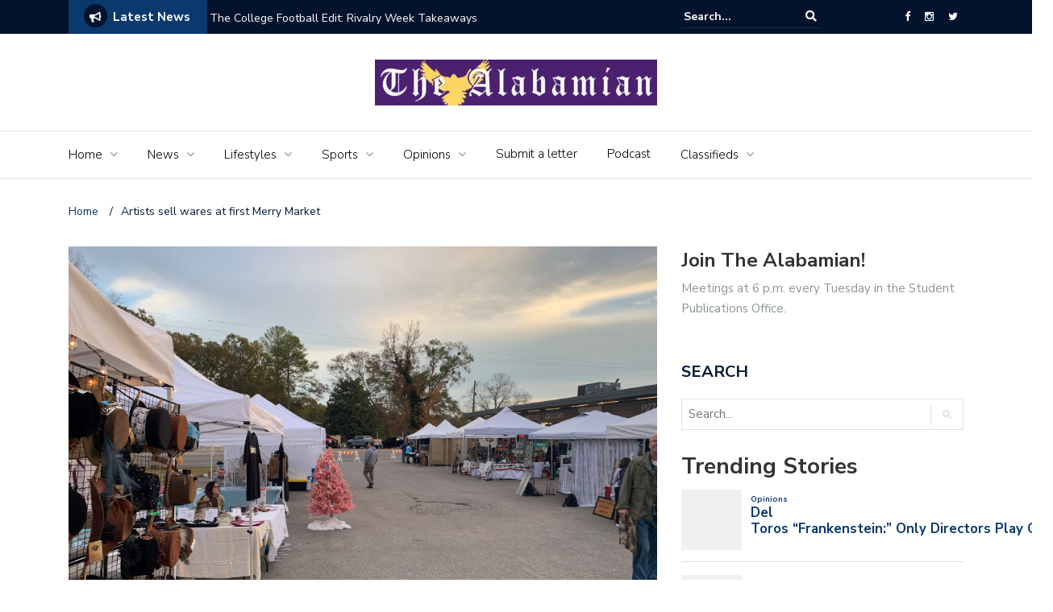

--- FILE ---
content_type: text/html; charset=UTF-8
request_url: https://www.thealabamian.com/artists-sell-wares-at-first-merry-market/
body_size: 21203
content:
<!DOCTYPE html>
<html lang="en-US">
<head>
	<meta charset="UTF-8">
	<meta name="viewport" content="width=device-width, initial-scale=1">
	<link rel="profile" href="https://gmpg.org/xfn/11">
			<link rel="pingback" href="https://www.thealabamian.com/xmlrpc.php">
	
	
<!-- Author Meta Tags by Molongui Authorship, visit: https://wordpress.org/plugins/molongui-authorship/ -->
<meta name="author" content="M.K. Bryant">
<!-- /Molongui Authorship -->

<title>Artists sell wares at first Merry Market  &#8211; The Alabamian</title>
<meta name='robots' content='max-image-preview:large' />

<!-- Google Tag Manager for WordPress by gtm4wp.com -->
<script data-cfasync="false" data-pagespeed-no-defer>
	var gtm4wp_datalayer_name = "dataLayer";
	var dataLayer = dataLayer || [];
</script>
<!-- End Google Tag Manager for WordPress by gtm4wp.com --><link rel='dns-prefetch' href='//www.thealabamian.com' />
<link rel='dns-prefetch' href='//stats.wp.com' />
<link rel='dns-prefetch' href='//fonts.googleapis.com' />
<link rel='dns-prefetch' href='//v0.wordpress.com' />
<link rel='dns-prefetch' href='//widgets.wp.com' />
<link rel='dns-prefetch' href='//s0.wp.com' />
<link rel='dns-prefetch' href='//0.gravatar.com' />
<link rel='dns-prefetch' href='//1.gravatar.com' />
<link rel='dns-prefetch' href='//2.gravatar.com' />
<link rel='preconnect' href='//i0.wp.com' />
<link rel="alternate" type="application/rss+xml" title="The Alabamian &raquo; Feed" href="https://www.thealabamian.com/feed/" />
<link rel="alternate" type="application/rss+xml" title="The Alabamian &raquo; Comments Feed" href="https://www.thealabamian.com/comments/feed/" />
<script type="text/javascript" id="wpp-js" src="https://www.thealabamian.com/wp-content/plugins/wordpress-popular-posts/assets/js/wpp.min.js?ver=7.2.0" data-sampling="0" data-sampling-rate="100" data-api-url="https://www.thealabamian.com/wp-json/wordpress-popular-posts" data-post-id="8723" data-token="2ae9c412f3" data-lang="0" data-debug="0"></script>
<link rel="alternate" type="application/rss+xml" title="The Alabamian &raquo; Artists sell wares at first Merry Market  Comments Feed" href="https://www.thealabamian.com/artists-sell-wares-at-first-merry-market/feed/" />
<link rel="alternate" title="oEmbed (JSON)" type="application/json+oembed" href="https://www.thealabamian.com/wp-json/oembed/1.0/embed?url=https%3A%2F%2Fwww.thealabamian.com%2Fartists-sell-wares-at-first-merry-market%2F" />
<link rel="alternate" title="oEmbed (XML)" type="text/xml+oembed" href="https://www.thealabamian.com/wp-json/oembed/1.0/embed?url=https%3A%2F%2Fwww.thealabamian.com%2Fartists-sell-wares-at-first-merry-market%2F&#038;format=xml" />
<style id='wp-img-auto-sizes-contain-inline-css' type='text/css'>
img:is([sizes=auto i],[sizes^="auto," i]){contain-intrinsic-size:3000px 1500px}
/*# sourceURL=wp-img-auto-sizes-contain-inline-css */
</style>
<style id='wp-emoji-styles-inline-css' type='text/css'>

	img.wp-smiley, img.emoji {
		display: inline !important;
		border: none !important;
		box-shadow: none !important;
		height: 1em !important;
		width: 1em !important;
		margin: 0 0.07em !important;
		vertical-align: -0.1em !important;
		background: none !important;
		padding: 0 !important;
	}
/*# sourceURL=wp-emoji-styles-inline-css */
</style>
<style id='wp-block-library-inline-css' type='text/css'>
:root{--wp-block-synced-color:#7a00df;--wp-block-synced-color--rgb:122,0,223;--wp-bound-block-color:var(--wp-block-synced-color);--wp-editor-canvas-background:#ddd;--wp-admin-theme-color:#007cba;--wp-admin-theme-color--rgb:0,124,186;--wp-admin-theme-color-darker-10:#006ba1;--wp-admin-theme-color-darker-10--rgb:0,107,160.5;--wp-admin-theme-color-darker-20:#005a87;--wp-admin-theme-color-darker-20--rgb:0,90,135;--wp-admin-border-width-focus:2px}@media (min-resolution:192dpi){:root{--wp-admin-border-width-focus:1.5px}}.wp-element-button{cursor:pointer}:root .has-very-light-gray-background-color{background-color:#eee}:root .has-very-dark-gray-background-color{background-color:#313131}:root .has-very-light-gray-color{color:#eee}:root .has-very-dark-gray-color{color:#313131}:root .has-vivid-green-cyan-to-vivid-cyan-blue-gradient-background{background:linear-gradient(135deg,#00d084,#0693e3)}:root .has-purple-crush-gradient-background{background:linear-gradient(135deg,#34e2e4,#4721fb 50%,#ab1dfe)}:root .has-hazy-dawn-gradient-background{background:linear-gradient(135deg,#faaca8,#dad0ec)}:root .has-subdued-olive-gradient-background{background:linear-gradient(135deg,#fafae1,#67a671)}:root .has-atomic-cream-gradient-background{background:linear-gradient(135deg,#fdd79a,#004a59)}:root .has-nightshade-gradient-background{background:linear-gradient(135deg,#330968,#31cdcf)}:root .has-midnight-gradient-background{background:linear-gradient(135deg,#020381,#2874fc)}:root{--wp--preset--font-size--normal:16px;--wp--preset--font-size--huge:42px}.has-regular-font-size{font-size:1em}.has-larger-font-size{font-size:2.625em}.has-normal-font-size{font-size:var(--wp--preset--font-size--normal)}.has-huge-font-size{font-size:var(--wp--preset--font-size--huge)}.has-text-align-center{text-align:center}.has-text-align-left{text-align:left}.has-text-align-right{text-align:right}.has-fit-text{white-space:nowrap!important}#end-resizable-editor-section{display:none}.aligncenter{clear:both}.items-justified-left{justify-content:flex-start}.items-justified-center{justify-content:center}.items-justified-right{justify-content:flex-end}.items-justified-space-between{justify-content:space-between}.screen-reader-text{border:0;clip-path:inset(50%);height:1px;margin:-1px;overflow:hidden;padding:0;position:absolute;width:1px;word-wrap:normal!important}.screen-reader-text:focus{background-color:#ddd;clip-path:none;color:#444;display:block;font-size:1em;height:auto;left:5px;line-height:normal;padding:15px 23px 14px;text-decoration:none;top:5px;width:auto;z-index:100000}html :where(.has-border-color){border-style:solid}html :where([style*=border-top-color]){border-top-style:solid}html :where([style*=border-right-color]){border-right-style:solid}html :where([style*=border-bottom-color]){border-bottom-style:solid}html :where([style*=border-left-color]){border-left-style:solid}html :where([style*=border-width]){border-style:solid}html :where([style*=border-top-width]){border-top-style:solid}html :where([style*=border-right-width]){border-right-style:solid}html :where([style*=border-bottom-width]){border-bottom-style:solid}html :where([style*=border-left-width]){border-left-style:solid}html :where(img[class*=wp-image-]){height:auto;max-width:100%}:where(figure){margin:0 0 1em}html :where(.is-position-sticky){--wp-admin--admin-bar--position-offset:var(--wp-admin--admin-bar--height,0px)}@media screen and (max-width:600px){html :where(.is-position-sticky){--wp-admin--admin-bar--position-offset:0px}}

/*# sourceURL=wp-block-library-inline-css */
</style><style id='wp-block-paragraph-inline-css' type='text/css'>
.is-small-text{font-size:.875em}.is-regular-text{font-size:1em}.is-large-text{font-size:2.25em}.is-larger-text{font-size:3em}.has-drop-cap:not(:focus):first-letter{float:left;font-size:8.4em;font-style:normal;font-weight:100;line-height:.68;margin:.05em .1em 0 0;text-transform:uppercase}body.rtl .has-drop-cap:not(:focus):first-letter{float:none;margin-left:.1em}p.has-drop-cap.has-background{overflow:hidden}:root :where(p.has-background){padding:1.25em 2.375em}:where(p.has-text-color:not(.has-link-color)) a{color:inherit}p.has-text-align-left[style*="writing-mode:vertical-lr"],p.has-text-align-right[style*="writing-mode:vertical-rl"]{rotate:180deg}
/*# sourceURL=https://www.thealabamian.com/wp-includes/blocks/paragraph/style.min.css */
</style>
<style id='global-styles-inline-css' type='text/css'>
:root{--wp--preset--aspect-ratio--square: 1;--wp--preset--aspect-ratio--4-3: 4/3;--wp--preset--aspect-ratio--3-4: 3/4;--wp--preset--aspect-ratio--3-2: 3/2;--wp--preset--aspect-ratio--2-3: 2/3;--wp--preset--aspect-ratio--16-9: 16/9;--wp--preset--aspect-ratio--9-16: 9/16;--wp--preset--color--black: #000000;--wp--preset--color--cyan-bluish-gray: #abb8c3;--wp--preset--color--white: #ffffff;--wp--preset--color--pale-pink: #f78da7;--wp--preset--color--vivid-red: #cf2e2e;--wp--preset--color--luminous-vivid-orange: #ff6900;--wp--preset--color--luminous-vivid-amber: #fcb900;--wp--preset--color--light-green-cyan: #7bdcb5;--wp--preset--color--vivid-green-cyan: #00d084;--wp--preset--color--pale-cyan-blue: #8ed1fc;--wp--preset--color--vivid-cyan-blue: #0693e3;--wp--preset--color--vivid-purple: #9b51e0;--wp--preset--gradient--vivid-cyan-blue-to-vivid-purple: linear-gradient(135deg,rgb(6,147,227) 0%,rgb(155,81,224) 100%);--wp--preset--gradient--light-green-cyan-to-vivid-green-cyan: linear-gradient(135deg,rgb(122,220,180) 0%,rgb(0,208,130) 100%);--wp--preset--gradient--luminous-vivid-amber-to-luminous-vivid-orange: linear-gradient(135deg,rgb(252,185,0) 0%,rgb(255,105,0) 100%);--wp--preset--gradient--luminous-vivid-orange-to-vivid-red: linear-gradient(135deg,rgb(255,105,0) 0%,rgb(207,46,46) 100%);--wp--preset--gradient--very-light-gray-to-cyan-bluish-gray: linear-gradient(135deg,rgb(238,238,238) 0%,rgb(169,184,195) 100%);--wp--preset--gradient--cool-to-warm-spectrum: linear-gradient(135deg,rgb(74,234,220) 0%,rgb(151,120,209) 20%,rgb(207,42,186) 40%,rgb(238,44,130) 60%,rgb(251,105,98) 80%,rgb(254,248,76) 100%);--wp--preset--gradient--blush-light-purple: linear-gradient(135deg,rgb(255,206,236) 0%,rgb(152,150,240) 100%);--wp--preset--gradient--blush-bordeaux: linear-gradient(135deg,rgb(254,205,165) 0%,rgb(254,45,45) 50%,rgb(107,0,62) 100%);--wp--preset--gradient--luminous-dusk: linear-gradient(135deg,rgb(255,203,112) 0%,rgb(199,81,192) 50%,rgb(65,88,208) 100%);--wp--preset--gradient--pale-ocean: linear-gradient(135deg,rgb(255,245,203) 0%,rgb(182,227,212) 50%,rgb(51,167,181) 100%);--wp--preset--gradient--electric-grass: linear-gradient(135deg,rgb(202,248,128) 0%,rgb(113,206,126) 100%);--wp--preset--gradient--midnight: linear-gradient(135deg,rgb(2,3,129) 0%,rgb(40,116,252) 100%);--wp--preset--font-size--small: 13px;--wp--preset--font-size--medium: 20px;--wp--preset--font-size--large: 36px;--wp--preset--font-size--x-large: 42px;--wp--preset--spacing--20: 0.44rem;--wp--preset--spacing--30: 0.67rem;--wp--preset--spacing--40: 1rem;--wp--preset--spacing--50: 1.5rem;--wp--preset--spacing--60: 2.25rem;--wp--preset--spacing--70: 3.38rem;--wp--preset--spacing--80: 5.06rem;--wp--preset--shadow--natural: 6px 6px 9px rgba(0, 0, 0, 0.2);--wp--preset--shadow--deep: 12px 12px 50px rgba(0, 0, 0, 0.4);--wp--preset--shadow--sharp: 6px 6px 0px rgba(0, 0, 0, 0.2);--wp--preset--shadow--outlined: 6px 6px 0px -3px rgb(255, 255, 255), 6px 6px rgb(0, 0, 0);--wp--preset--shadow--crisp: 6px 6px 0px rgb(0, 0, 0);}:where(.is-layout-flex){gap: 0.5em;}:where(.is-layout-grid){gap: 0.5em;}body .is-layout-flex{display: flex;}.is-layout-flex{flex-wrap: wrap;align-items: center;}.is-layout-flex > :is(*, div){margin: 0;}body .is-layout-grid{display: grid;}.is-layout-grid > :is(*, div){margin: 0;}:where(.wp-block-columns.is-layout-flex){gap: 2em;}:where(.wp-block-columns.is-layout-grid){gap: 2em;}:where(.wp-block-post-template.is-layout-flex){gap: 1.25em;}:where(.wp-block-post-template.is-layout-grid){gap: 1.25em;}.has-black-color{color: var(--wp--preset--color--black) !important;}.has-cyan-bluish-gray-color{color: var(--wp--preset--color--cyan-bluish-gray) !important;}.has-white-color{color: var(--wp--preset--color--white) !important;}.has-pale-pink-color{color: var(--wp--preset--color--pale-pink) !important;}.has-vivid-red-color{color: var(--wp--preset--color--vivid-red) !important;}.has-luminous-vivid-orange-color{color: var(--wp--preset--color--luminous-vivid-orange) !important;}.has-luminous-vivid-amber-color{color: var(--wp--preset--color--luminous-vivid-amber) !important;}.has-light-green-cyan-color{color: var(--wp--preset--color--light-green-cyan) !important;}.has-vivid-green-cyan-color{color: var(--wp--preset--color--vivid-green-cyan) !important;}.has-pale-cyan-blue-color{color: var(--wp--preset--color--pale-cyan-blue) !important;}.has-vivid-cyan-blue-color{color: var(--wp--preset--color--vivid-cyan-blue) !important;}.has-vivid-purple-color{color: var(--wp--preset--color--vivid-purple) !important;}.has-black-background-color{background-color: var(--wp--preset--color--black) !important;}.has-cyan-bluish-gray-background-color{background-color: var(--wp--preset--color--cyan-bluish-gray) !important;}.has-white-background-color{background-color: var(--wp--preset--color--white) !important;}.has-pale-pink-background-color{background-color: var(--wp--preset--color--pale-pink) !important;}.has-vivid-red-background-color{background-color: var(--wp--preset--color--vivid-red) !important;}.has-luminous-vivid-orange-background-color{background-color: var(--wp--preset--color--luminous-vivid-orange) !important;}.has-luminous-vivid-amber-background-color{background-color: var(--wp--preset--color--luminous-vivid-amber) !important;}.has-light-green-cyan-background-color{background-color: var(--wp--preset--color--light-green-cyan) !important;}.has-vivid-green-cyan-background-color{background-color: var(--wp--preset--color--vivid-green-cyan) !important;}.has-pale-cyan-blue-background-color{background-color: var(--wp--preset--color--pale-cyan-blue) !important;}.has-vivid-cyan-blue-background-color{background-color: var(--wp--preset--color--vivid-cyan-blue) !important;}.has-vivid-purple-background-color{background-color: var(--wp--preset--color--vivid-purple) !important;}.has-black-border-color{border-color: var(--wp--preset--color--black) !important;}.has-cyan-bluish-gray-border-color{border-color: var(--wp--preset--color--cyan-bluish-gray) !important;}.has-white-border-color{border-color: var(--wp--preset--color--white) !important;}.has-pale-pink-border-color{border-color: var(--wp--preset--color--pale-pink) !important;}.has-vivid-red-border-color{border-color: var(--wp--preset--color--vivid-red) !important;}.has-luminous-vivid-orange-border-color{border-color: var(--wp--preset--color--luminous-vivid-orange) !important;}.has-luminous-vivid-amber-border-color{border-color: var(--wp--preset--color--luminous-vivid-amber) !important;}.has-light-green-cyan-border-color{border-color: var(--wp--preset--color--light-green-cyan) !important;}.has-vivid-green-cyan-border-color{border-color: var(--wp--preset--color--vivid-green-cyan) !important;}.has-pale-cyan-blue-border-color{border-color: var(--wp--preset--color--pale-cyan-blue) !important;}.has-vivid-cyan-blue-border-color{border-color: var(--wp--preset--color--vivid-cyan-blue) !important;}.has-vivid-purple-border-color{border-color: var(--wp--preset--color--vivid-purple) !important;}.has-vivid-cyan-blue-to-vivid-purple-gradient-background{background: var(--wp--preset--gradient--vivid-cyan-blue-to-vivid-purple) !important;}.has-light-green-cyan-to-vivid-green-cyan-gradient-background{background: var(--wp--preset--gradient--light-green-cyan-to-vivid-green-cyan) !important;}.has-luminous-vivid-amber-to-luminous-vivid-orange-gradient-background{background: var(--wp--preset--gradient--luminous-vivid-amber-to-luminous-vivid-orange) !important;}.has-luminous-vivid-orange-to-vivid-red-gradient-background{background: var(--wp--preset--gradient--luminous-vivid-orange-to-vivid-red) !important;}.has-very-light-gray-to-cyan-bluish-gray-gradient-background{background: var(--wp--preset--gradient--very-light-gray-to-cyan-bluish-gray) !important;}.has-cool-to-warm-spectrum-gradient-background{background: var(--wp--preset--gradient--cool-to-warm-spectrum) !important;}.has-blush-light-purple-gradient-background{background: var(--wp--preset--gradient--blush-light-purple) !important;}.has-blush-bordeaux-gradient-background{background: var(--wp--preset--gradient--blush-bordeaux) !important;}.has-luminous-dusk-gradient-background{background: var(--wp--preset--gradient--luminous-dusk) !important;}.has-pale-ocean-gradient-background{background: var(--wp--preset--gradient--pale-ocean) !important;}.has-electric-grass-gradient-background{background: var(--wp--preset--gradient--electric-grass) !important;}.has-midnight-gradient-background{background: var(--wp--preset--gradient--midnight) !important;}.has-small-font-size{font-size: var(--wp--preset--font-size--small) !important;}.has-medium-font-size{font-size: var(--wp--preset--font-size--medium) !important;}.has-large-font-size{font-size: var(--wp--preset--font-size--large) !important;}.has-x-large-font-size{font-size: var(--wp--preset--font-size--x-large) !important;}
/*# sourceURL=global-styles-inline-css */
</style>

<style id='classic-theme-styles-inline-css' type='text/css'>
/*! This file is auto-generated */
.wp-block-button__link{color:#fff;background-color:#32373c;border-radius:9999px;box-shadow:none;text-decoration:none;padding:calc(.667em + 2px) calc(1.333em + 2px);font-size:1.125em}.wp-block-file__button{background:#32373c;color:#fff;text-decoration:none}
/*# sourceURL=/wp-includes/css/classic-themes.min.css */
</style>
<link rel='stylesheet' id='fancybox-for-wp-css' href='https://www.thealabamian.com/wp-content/plugins/fancybox-for-wordpress/assets/css/fancybox.css?ver=1.3.4' type='text/css' media='all' />
<link rel='stylesheet' id='wordpress-popular-posts-css-css' href='https://www.thealabamian.com/wp-content/plugins/wordpress-popular-posts/assets/css/wpp.css?ver=7.2.0' type='text/css' media='all' />
<link rel='stylesheet' id='newspaper-x-fonts-css' href='//fonts.googleapis.com/css?family=Droid+Serif%3A400%2C700%7CNunito+Sans%3A300%2C400%2C700%2C900%7CSource+Sans+Pro%3A400%2C700&#038;ver=1.3.4' type='text/css' media='all' />
<link rel='stylesheet' id='font-awesome-css' href='https://www.thealabamian.com/wp-content/themes/newspaper-x/assets/vendors/fontawesome/font-awesome.min.css?ver=6.9' type='text/css' media='all' />
<link rel='stylesheet' id='bootstrap-css' href='https://www.thealabamian.com/wp-content/themes/newspaper-x/assets/vendors/bootstrap/bootstrap.min.css?ver=6.9' type='text/css' media='all' />
<link rel='stylesheet' id='bootstrap-theme-css' href='https://www.thealabamian.com/wp-content/themes/newspaper-x/assets/vendors/bootstrap/bootstrap-theme.min.css?ver=6.9' type='text/css' media='all' />
<link rel='stylesheet' id='newspaper-x-style-css' href='https://www.thealabamian.com/wp-content/themes/newspaper-x/style.css?ver=6.9' type='text/css' media='all' />
<link rel='stylesheet' id='newspaper-x-stylesheet-css' href='https://www.thealabamian.com/wp-content/themes/newspaper-x/assets/css/style.css?ver=1.3.4' type='text/css' media='all' />
<style id='newspaper-x-stylesheet-inline-css' type='text/css'>

                .newspaper-x-header-widget-area{
                    background: #49176d;
                }
/*# sourceURL=newspaper-x-stylesheet-inline-css */
</style>
<link rel='stylesheet' id='owl.carousel-css' href='https://www.thealabamian.com/wp-content/themes/newspaper-x/assets/vendors/owl-carousel/owl.carousel.min.css?ver=6.9' type='text/css' media='all' />
<link rel='stylesheet' id='owl.carousel-theme-css' href='https://www.thealabamian.com/wp-content/themes/newspaper-x/assets/vendors/owl-carousel/owl.theme.default.css?ver=6.9' type='text/css' media='all' />
<link rel='stylesheet' id='jetpack_likes-css' href='https://www.thealabamian.com/wp-content/plugins/jetpack/modules/likes/style.css?ver=14.3' type='text/css' media='all' />
<style id='akismet-widget-style-inline-css' type='text/css'>

			.a-stats {
				--akismet-color-mid-green: #357b49;
				--akismet-color-white: #fff;
				--akismet-color-light-grey: #f6f7f7;

				max-width: 350px;
				width: auto;
			}

			.a-stats * {
				all: unset;
				box-sizing: border-box;
			}

			.a-stats strong {
				font-weight: 600;
			}

			.a-stats a.a-stats__link,
			.a-stats a.a-stats__link:visited,
			.a-stats a.a-stats__link:active {
				background: var(--akismet-color-mid-green);
				border: none;
				box-shadow: none;
				border-radius: 8px;
				color: var(--akismet-color-white);
				cursor: pointer;
				display: block;
				font-family: -apple-system, BlinkMacSystemFont, 'Segoe UI', 'Roboto', 'Oxygen-Sans', 'Ubuntu', 'Cantarell', 'Helvetica Neue', sans-serif;
				font-weight: 500;
				padding: 12px;
				text-align: center;
				text-decoration: none;
				transition: all 0.2s ease;
			}

			/* Extra specificity to deal with TwentyTwentyOne focus style */
			.widget .a-stats a.a-stats__link:focus {
				background: var(--akismet-color-mid-green);
				color: var(--akismet-color-white);
				text-decoration: none;
			}

			.a-stats a.a-stats__link:hover {
				filter: brightness(110%);
				box-shadow: 0 4px 12px rgba(0, 0, 0, 0.06), 0 0 2px rgba(0, 0, 0, 0.16);
			}

			.a-stats .count {
				color: var(--akismet-color-white);
				display: block;
				font-size: 1.5em;
				line-height: 1.4;
				padding: 0 13px;
				white-space: nowrap;
			}
		
/*# sourceURL=akismet-widget-style-inline-css */
</style>
<link rel='stylesheet' id='awpcp-font-awesome-css' href='https://use.fontawesome.com/releases/v5.2.0/css/all.css?ver=5.2.0' type='text/css' media='all' />
<link rel='stylesheet' id='awpcp-frontend-style-css' href='https://www.thealabamian.com/wp-content/plugins/another-wordpress-classifieds-plugin/resources/css/awpcpstyle.css?ver=4.3.5' type='text/css' media='all' />
<link rel='stylesheet' id='sharedaddy-css' href='https://www.thealabamian.com/wp-content/plugins/jetpack/modules/sharedaddy/sharing.css?ver=14.3' type='text/css' media='all' />
<link rel='stylesheet' id='social-logos-css' href='https://www.thealabamian.com/wp-content/plugins/jetpack/_inc/social-logos/social-logos.min.css?ver=14.3' type='text/css' media='all' />
<script type="text/javascript" src="https://www.thealabamian.com/wp-includes/js/jquery/jquery.min.js?ver=3.7.1" id="jquery-core-js"></script>
<script type="text/javascript" src="https://www.thealabamian.com/wp-includes/js/jquery/jquery-migrate.min.js?ver=3.4.1" id="jquery-migrate-js"></script>
<script type="text/javascript" src="https://www.thealabamian.com/wp-content/plugins/fancybox-for-wordpress/assets/js/purify.min.js?ver=1.3.4" id="purify-js"></script>
<script type="text/javascript" src="https://www.thealabamian.com/wp-content/plugins/fancybox-for-wordpress/assets/js/jquery.fancybox.js?ver=1.3.4" id="fancybox-for-wp-js"></script>
<script type="text/javascript" src="https://www.thealabamian.com/wp-content/themes/newspaper-x/assets/vendors/blazy/blazy.min.js?ver=1.9.1" id="jquery_lazy_load-js"></script>
<link rel="https://api.w.org/" href="https://www.thealabamian.com/wp-json/" /><link rel="alternate" title="JSON" type="application/json" href="https://www.thealabamian.com/wp-json/wp/v2/posts/8723" /><link rel="EditURI" type="application/rsd+xml" title="RSD" href="https://www.thealabamian.com/xmlrpc.php?rsd" />
<meta name="generator" content="WordPress 6.9" />
<link rel='shortlink' href='https://wp.me/p9TbKy-2gH' />

<!-- Fancybox for WordPress v3.3.7 -->
<style type="text/css">
	.fancybox-slide--image .fancybox-content{background-color: #FFFFFF}div.fancybox-caption{display:none !important;}
	
	img.fancybox-image{border-width:10px;border-color:#FFFFFF;border-style:solid;}
	div.fancybox-bg{background-color:rgba(102,102,102,0.3);opacity:1 !important;}div.fancybox-content{border-color:#FFFFFF}
	div#fancybox-title{background-color:#FFFFFF}
	div.fancybox-content{background-color:#FFFFFF}
	div#fancybox-title-inside{color:#333333}
	
	
	
	div.fancybox-caption p.caption-title{display:inline-block}
	div.fancybox-caption p.caption-title{font-size:14px}
	div.fancybox-caption p.caption-title{color:#333333}
	div.fancybox-caption {color:#333333}div.fancybox-caption p.caption-title {background:#fff; width:auto;padding:10px 30px;}div.fancybox-content p.caption-title{color:#333333;margin: 0;padding: 5px 0;}
</style><script type="text/javascript">
	jQuery(function () {

		var mobileOnly = false;
		
		if (mobileOnly) {
			return;
		}

		jQuery.fn.getTitle = function () { // Copy the title of every IMG tag and add it to its parent A so that fancybox can show titles
			var arr = jQuery("a[data-fancybox]");jQuery.each(arr, function() {var title = jQuery(this).children("img").attr("title") || '';var figCaptionHtml = jQuery(this).next("figcaption").html() || '';var processedCaption = figCaptionHtml;if (figCaptionHtml.length && typeof DOMPurify === 'function') {processedCaption = DOMPurify.sanitize(figCaptionHtml, {USE_PROFILES: {html: true}});} else if (figCaptionHtml.length) {processedCaption = jQuery("<div>").text(figCaptionHtml).html();}var newTitle = title;if (processedCaption.length) {newTitle = title.length ? title + " " + processedCaption : processedCaption;}if (newTitle.length) {jQuery(this).attr("title", newTitle);}});		}

		// Supported file extensions

				var thumbnails = jQuery("a:has(img)").not(".nolightbox").not('.envira-gallery-link').not('.ngg-simplelightbox').filter(function () {
			return /\.(jpe?g|png|gif|mp4|webp|bmp|pdf)(\?[^/]*)*$/i.test(jQuery(this).attr('href'))
		});
		

		// Add data-type iframe for links that are not images or videos.
		var iframeLinks = jQuery('.fancyboxforwp').filter(function () {
			return !/\.(jpe?g|png|gif|mp4|webp|bmp|pdf)(\?[^/]*)*$/i.test(jQuery(this).attr('href'))
		}).filter(function () {
			return !/vimeo|youtube/i.test(jQuery(this).attr('href'))
		});
		iframeLinks.attr({"data-type": "iframe"}).getTitle();

				// Gallery All
		thumbnails.addClass("fancyboxforwp").attr("data-fancybox", "gallery").getTitle();
		iframeLinks.attr({"data-fancybox": "gallery"}).getTitle();

		// Gallery type NONE
		
		// Call fancybox and apply it on any link with a rel atribute that starts with "fancybox", with the options set on the admin panel
		jQuery("a.fancyboxforwp").fancyboxforwp({
			loop: false,
			smallBtn: false,
			zoomOpacity: "auto",
			animationEffect: "fade",
			animationDuration: 500,
			transitionEffect: "fade",
			transitionDuration: "300",
			overlayShow: true,
			overlayOpacity: "0.3",
			titleShow: true,
			titlePosition: "inside",
			keyboard: true,
			showCloseButton: false,
			arrows: true,
			clickContent:false,
			clickSlide: "close",
			mobile: {
				clickContent: function (current, event) {
					return current.type === "image" ? "toggleControls" : false;
				},
				clickSlide: function (current, event) {
					return current.type === "image" ? "close" : "close";
				},
			},
			wheel: false,
			toolbar: true,
			preventCaptionOverlap: true,
			onInit: function() { },			onDeactivate
	: function() { },		beforeClose: function() { },			afterShow: function(instance) { jQuery( ".fancybox-image" ).on("click", function( ){ ( instance.isScaledDown() ) ? instance.scaleToActual() : instance.scaleToFit() }) },				afterClose: function() { },					caption : function( instance, item ) {var title = "";if("undefined" != typeof jQuery(this).context ){var title = jQuery(this).context.title;} else { var title = ("undefined" != typeof jQuery(this).attr("title")) ? jQuery(this).attr("title") : false;}var caption = jQuery(this).data('caption') || '';if ( item.type === 'image' && title.length ) {caption = (caption.length ? caption + '<br />' : '') + '<p class="caption-title">'+jQuery("<div>").text(title).html()+'</p>' ;}if (typeof DOMPurify === "function" && caption.length) { return DOMPurify.sanitize(caption, {USE_PROFILES: {html: true}}); } else { return jQuery("<div>").text(caption).html(); }},
		afterLoad : function( instance, current ) {var captionContent = current.opts.caption || '';var sanitizedCaptionString = '';if (typeof DOMPurify === 'function' && captionContent.length) {sanitizedCaptionString = DOMPurify.sanitize(captionContent, {USE_PROFILES: {html: true}});} else if (captionContent.length) { sanitizedCaptionString = jQuery("<div>").text(captionContent).html();}if (sanitizedCaptionString.length) { current.$content.append(jQuery('<div class=\"fancybox-custom-caption inside-caption\" style=\" position: absolute;left:0;right:0;color:#000;margin:0 auto;bottom:0;text-align:center;background-color:#FFFFFF \"></div>').html(sanitizedCaptionString)); }},
			})
		;

			})
</script>
<!-- END Fancybox for WordPress -->
	<style>img#wpstats{display:none}</style>
		
<!-- Google Tag Manager for WordPress by gtm4wp.com -->
<!-- GTM Container placement set to footer -->
<script data-cfasync="false" data-pagespeed-no-defer type="text/javascript">
</script>
<!-- End Google Tag Manager for WordPress by gtm4wp.com -->            <style>
                .molongui-disabled-link
                {
                    border-bottom: none !important;
                    text-decoration: none !important;
                    color: inherit !important;
                    cursor: inherit !important;
                }
                .molongui-disabled-link:hover,
                .molongui-disabled-link:hover span
                {
                    border-bottom: none !important;
                    text-decoration: none !important;
                    color: inherit !important;
                    cursor: inherit !important;
                }
            </style>
                        <style id="wpp-loading-animation-styles">@-webkit-keyframes bgslide{from{background-position-x:0}to{background-position-x:-200%}}@keyframes bgslide{from{background-position-x:0}to{background-position-x:-200%}}.wpp-widget-block-placeholder,.wpp-shortcode-placeholder{margin:0 auto;width:60px;height:3px;background:#dd3737;background:linear-gradient(90deg,#dd3737 0%,#571313 10%,#dd3737 100%);background-size:200% auto;border-radius:3px;-webkit-animation:bgslide 1s infinite linear;animation:bgslide 1s infinite linear}</style>
            		<script>
			document.documentElement.className = document.documentElement.className.replace('no-js', 'js');
		</script>
				<style>
			.no-js img.lazyload {
				display: none;
			}

			figure.wp-block-image img.lazyloading {
				min-width: 150px;
			}

						.lazyload, .lazyloading {
				opacity: 0;
			}

			.lazyloaded {
				opacity: 1;
				transition: opacity 400ms;
				transition-delay: 0ms;
			}

					</style>
		<style type="text/css">#colorlib-notfound, #colorlib-notfound .colorlib-notfound-bg {background-repeat:no-repeat;background-size:contain;}.colorlib-copyright {position: absolute;left: 0;right: 0;bottom: 0;margin: 0 auto;
    text-align: center;
    }.colorlib-copyright span {opacity: 0.8;}.colorlib-copyright a {opacity: 1;}</style><link rel="canonical" href="https://www.thealabamian.com/artists-sell-wares-at-first-merry-market/" />

<!-- Jetpack Open Graph Tags -->
<meta property="og:type" content="article" />
<meta property="og:title" content="Artists sell wares at first Merry Market " />
<meta property="og:url" content="https://www.thealabamian.com/artists-sell-wares-at-first-merry-market/" />
<meta property="og:description" content="By M.K. Bryant, News Editor&nbsp; The Montevallo Arts Collaborative, which serves as the city’s arts council, hosted its first Montevallo Merry Market, a holiday-themed arts and crafts market, on N…" />
<meta property="article:published_time" content="2023-12-04T17:00:00+00:00" />
<meta property="article:modified_time" content="2023-12-01T22:26:14+00:00" />
<meta property="og:site_name" content="The Alabamian" />
<meta property="og:image" content="https://i0.wp.com/www.thealabamian.com/wp-content/uploads/2013/09/cropped-icon.jpg?fit=512%2C512&#038;ssl=1" />
<meta property="og:image:width" content="512" />
<meta property="og:image:height" content="512" />
<meta property="og:image:alt" content="" />
<meta property="og:locale" content="en_US" />
<meta name="twitter:site" content="@TheUMAlabamian" />
<meta name="twitter:text:title" content="Artists sell wares at first Merry Market " />
<meta name="twitter:image" content="https://i0.wp.com/www.thealabamian.com/wp-content/uploads/2013/09/cropped-icon.jpg?fit=240%2C240&amp;ssl=1" />
<meta name="twitter:card" content="summary" />

<!-- End Jetpack Open Graph Tags -->
<link rel="icon" href="https://i0.wp.com/www.thealabamian.com/wp-content/uploads/2013/09/cropped-icon.jpg?fit=32%2C32&#038;ssl=1" sizes="32x32" />
<link rel="icon" href="https://i0.wp.com/www.thealabamian.com/wp-content/uploads/2013/09/cropped-icon.jpg?fit=192%2C192&#038;ssl=1" sizes="192x192" />
<link rel="apple-touch-icon" href="https://i0.wp.com/www.thealabamian.com/wp-content/uploads/2013/09/cropped-icon.jpg?fit=180%2C180&#038;ssl=1" />
<meta name="msapplication-TileImage" content="https://i0.wp.com/www.thealabamian.com/wp-content/uploads/2013/09/cropped-icon.jpg?fit=270%2C270&#038;ssl=1" />
		<style type="text/css" id="wp-custom-css">
			/*Remove dotted line*/
.single-post .entry-content p:first-of-type, .page .entry-content p:first-of-type {
    border-bottom: none;
}
/*Post font color*/
article.post p {
    color: black;
}
/*Paragraph appearance*/
article.post p {
    font-size: 15px;
    color: black;
    font-weight: 400;
    line-height: 25px;
    margin-top: 10px;
}

.single-post .entry-content p:first-of-type, .page .entry-content p:first-of-type {
    color: #000000;
    border-bottom: none;
    padding-bottom: 0px;
}
/*Change font color*/
.single-post .entry-title, .page .entry-title {
    color: black;
}
/*Blue border of menu*/
#site-navigation .menu > li.current-menu-item, #site-navigation .menu > li:hover {
    border-top: 3px solid purple;
}
/*Menu font color*/
#site-navigation a {
    color: black;
}
.col-md-4.header-logo {
text-align: center;
float: none;
margin: 0 auto;
}

 
.single-post div.entry-content > p:first-child:first-letter {
  float: left;
  font-size: 15px;
  line-height: 25px;
  text-align: left;
  padding-right: 0px;
  display: inline-block; }

		</style>
		<link rel='stylesheet' id='template_01-main-css' href='https://www.thealabamian.com/wp-content/plugins/colorlib-404-customizer/templates/template_01/css/style.css?ver=6.9' type='text/css' media='all' />
<link rel='stylesheet' id='Montserrat-css' href='https://fonts.googleapis.com/css?family=Montserrat%3A500&#038;ver=6.9' type='text/css' media='all' />
<link rel='stylesheet' id='Titillium-css' href='https://fonts.googleapis.com/css?family=Titillium+Web%3A700%2C900&#038;ver=6.9' type='text/css' media='all' />
<link rel='stylesheet' id='molongui-authorship-box-css' href='https://www.thealabamian.com/wp-content/plugins/molongui-authorship/assets/css/author-box.3aec.min.css?ver=5.0.14' type='text/css' media='all' />
<style id='molongui-authorship-box-inline-css' type='text/css'>
:root{ --m-a-box-bp: 600px; --m-a-box-bp-l: 599px; }.m-a-box {margin-top:20px !important;margin-right:0 !important;margin-bottom:20px !important;margin-left:0 !important;} .m-a-box-header {margin-bottom:20px;} .m-a-box-header > :first-child,  .m-a-box-header a.m-a-box-header-url {font-size:18px;text-transform:none;text-align:left;color:inherit;} .m-a-box-container {padding-top:0;padding-right:0;padding-bottom:0;padding-left:0;border-style:solid;border-top-width:3px;border-right-width:0;border-bottom-width:3px;border-left-width:0;border-color:#adadad;background-color:#efefef;box-shadow:10px 10px 10px 0 #ababab ;} .m-a-box-avatar img,  .m-a-box-avatar div[data-avatar-type="acronym"] {border-style:solid;border-width:2px;border-color:#bfbfbf;} .m-a-box-name *  {font-size:22px;text-transform:none;text-align:left;color:inherit !important;} .m-a-box-container .m-a-box-content.m-a-box-profile .m-a-box-data .m-a-box-name * {text-align:left;} .m-a-box-content.m-a-box-profile .m-a-box-data .m-a-box-meta {text-align:left;} .m-a-box-content.m-a-box-profile .m-a-box-data .m-a-box-meta * {font-size:12px;text-transform:none;color:inherit;} .m-a-box-bio > * {font-size:14px;line-height:14px;text-align:justify;color:inherit;} .m-icon-container {background-color: inherit; border-color: inherit; color: #999999 !important;font-size:20px;} .m-a-box-related-entry-title,  .m-a-box-related-entry-title a {font-size:14px;text-transform:none;font-style:inherit;}
/*# sourceURL=molongui-authorship-box-inline-css */
</style>
</head>

<body data-rsssl=1 class="wp-singular post-template-default single single-post postid-8723 single-format-standard wp-custom-logo wp-theme-newspaper-x user-registration-page group-blog modula-best-grid-gallery">

<div id="page" class="site">
		<div class="top-header">
    <div class="container">
        <div class="row">
            <div class="col-lg-8">
								<!-- News Ticker Module -->
<section class="newspaper-x-news-ticker">
    <span class="newspaper-x-module-title">
        <span class="fa-stack fa-lg">
            <i class="fa fa-circle fa-stack-2x"></i>
            <i class="fa fa-bullhorn fa-stack-1x fa-inverse"></i>
        </span>
        Latest News    </span>
    <ul class="newspaper-x-news-carousel owl-carousel owl-theme">
                    <li class="item">
                <a href="https://www.thealabamian.com/the-college-football-edit-rivalry-week-takeaways/">The College Football Edit: Rivalry Week Takeaways </a>
            </li>
                    <li class="item">
                <a href="https://www.thealabamian.com/predator-badlands-proves-an-old-dog-can-have-new-tricks/">‘Predator: Badlands’ proves an old dog can have new tricks </a>
            </li>
                    <li class="item">
                <a href="https://www.thealabamian.com/letter-from-the-editor-in-defense-of-thanksgiving/">Letter From the Editor: In Defense of Thanksgiving </a>
            </li>
                    <li class="item">
                <a href="https://www.thealabamian.com/how-kelley-devane-hart-finds-meaning-in-food/">How Kelley DeVane-Hart finds meaning in food </a>
            </li>
                    <li class="item">
                <a href="https://www.thealabamian.com/68th-annual-grammy-awards-nominees-announced/">68th Annual Grammy Awards Nominees Announced</a>
            </li>
                    <li class="item">
                <a href="https://www.thealabamian.com/board-of-trustees-option-changes-to-summer-tuition/">Board of Trustees option changes to summer tuition </a>
            </li>
                    <li class="item">
                <a href="https://www.thealabamian.com/montevallo-students-have-breakfast-with-state-legislators/">Montevallo students have breakfast with state legislators </a>
            </li>
                    <li class="item">
                <a href="https://www.thealabamian.com/down-the-rabbit-hole-an-alice-by-heart-review/">Down the Rabbit Hole: An “Alice By Heart” Review </a>
            </li>
                    <li class="item">
                <a href="https://www.thealabamian.com/del-toros-frankenstein-only-directors-play-god/">Del Toros “Frankenstein:” Only Directors Play God</a>
            </li>
            </ul>
</section>
            </div>
			            <div class="col-lg-4">
														<form role="search" method="get"   id="searchform" action="https://www.thealabamian.com/">
	<label>
		<span class="screen-reader-text">Search for:</span>
		<input class="search-field" placeholder="Search..." value="" name="s"
		       type="search">
	</label>
	<button class="search-submit" value="Search  " type="submit"><span class="fa fa-search"></span></button>
</form>								                    <div class="top-header-icons">
						<div id="menu-social" class="menu pull-right"><ul id="menu-social-items" class="menu-items"><li id="menu-item-5922" class="menu-item menu-item-type-custom menu-item-object-custom menu-item-5922"><a href="https://www.facebook.com/TheAlabamian"><span class="screen-reader-text">Facebook</span></a></li>
<li id="menu-item-5923" class="menu-item menu-item-type-custom menu-item-object-custom menu-item-5923"><a href="https://www.instagram.com/umalabamian/"><span class="screen-reader-text">Instagram</span></a></li>
<li id="menu-item-5924" class="menu-item menu-item-type-custom menu-item-object-custom menu-item-5924"><a href="https://twitter.com/TheUMAlabamian"><span class="screen-reader-text">Twitter</span></a></li>
</ul></div>                    </div>
					
            </div>
        </div>
    </div>
</div>
	<header id="masthead" class="site-header" role="banner">
		<div class="site-branding container">
			<div class="row">
				<div class="col-md-4 header-logo">
					<a href="https://www.thealabamian.com/" class="custom-logo-link" rel="home"><img width="550" height="90" data-src="https://i0.wp.com/www.thealabamian.com/wp-content/uploads/2022/11/cropped-Header-scaled-1.jpg?fit=550%2C90&amp;ssl=1" class="custom-logo lazyload" alt="The Alabamian" decoding="async" data-srcset="https://i0.wp.com/www.thealabamian.com/wp-content/uploads/2022/11/cropped-Header-scaled-1.jpg?w=550&amp;ssl=1 550w, https://i0.wp.com/www.thealabamian.com/wp-content/uploads/2022/11/cropped-Header-scaled-1.jpg?resize=300%2C49&amp;ssl=1 300w, https://i0.wp.com/www.thealabamian.com/wp-content/uploads/2022/11/cropped-Header-scaled-1.jpg?resize=228%2C37&amp;ssl=1 228w" data-sizes="(max-width: 550px) 100vw, 550px" src="[data-uri]" style="--smush-placeholder-width: 550px; --smush-placeholder-aspect-ratio: 550/90;" /></a>				</div>

				
							</div>
		</div><!-- .site-branding -->
		<nav id="site-navigation" class="main-navigation" role="navigation">
			<div class="container">
				<div class="row">
					<div class="col-md-12">
						<button class="menu-toggle" aria-controls="primary-menu"
						        aria-expanded="false"><span class="fa fa-bars"></span></button>
						<div class="menu-2016-menu-container"><ul id="primary-menu" class="menu"><li id="menu-item-3125" class="menu-item menu-item-type-custom menu-item-object-custom menu-item-home menu-item-has-children menu-item-3125"><a href="https://www.thealabamian.com/">Home</a>
<ul class="sub-menu">
	<li id="menu-item-5727" class="menu-item menu-item-type-post_type menu-item-object-page menu-item-5727"><a href="https://www.thealabamian.com/contact-us/">Contact us</a></li>
	<li id="menu-item-5971" class="menu-item menu-item-type-post_type menu-item-object-page menu-item-5971"><a href="https://www.thealabamian.com/about-us/">About Us</a></li>
</ul>
</li>
<li id="menu-item-3127" class="menu-item menu-item-type-taxonomy menu-item-object-category current-post-ancestor current-menu-parent current-post-parent menu-item-has-children menu-item-3127"><a href="https://www.thealabamian.com/category/news/">News</a>
<ul class="sub-menu">
	<li id="menu-item-5436" class="menu-item menu-item-type-taxonomy menu-item-object-category menu-item-5436"><a href="https://www.thealabamian.com/category/news/national/">National</a></li>
	<li id="menu-item-5294" class="menu-item menu-item-type-taxonomy menu-item-object-category menu-item-5294"><a href="https://www.thealabamian.com/category/news/college-night/">College Night</a></li>
	<li id="menu-item-5293" class="menu-item menu-item-type-taxonomy menu-item-object-category menu-item-5293"><a href="https://www.thealabamian.com/category/news/breaking-news/">Breaking News</a></li>
	<li id="menu-item-5291" class="menu-item menu-item-type-taxonomy menu-item-object-category current-post-ancestor current-menu-parent current-post-parent menu-item-5291"><a href="https://www.thealabamian.com/category/news/local/">Local</a></li>
	<li id="menu-item-5290" class="menu-item menu-item-type-taxonomy menu-item-object-category menu-item-5290"><a href="https://www.thealabamian.com/category/news/campus/">On Campus</a></li>
</ul>
</li>
<li id="menu-item-3126" class="menu-item menu-item-type-taxonomy menu-item-object-category current-post-ancestor menu-item-has-children menu-item-3126"><a href="https://www.thealabamian.com/category/lifestyles/">Lifestyles</a>
<ul class="sub-menu">
	<li id="menu-item-5679" class="menu-item menu-item-type-taxonomy menu-item-object-category menu-item-5679"><a href="https://www.thealabamian.com/category/lifestyles/entertainment/">Entertainment</a></li>
	<li id="menu-item-5678" class="menu-item menu-item-type-taxonomy menu-item-object-category current-post-ancestor current-menu-parent current-post-parent menu-item-5678"><a href="https://www.thealabamian.com/category/lifestyles/arts/">Arts</a></li>
	<li id="menu-item-5292" class="menu-item menu-item-type-taxonomy menu-item-object-category menu-item-5292"><a href="https://www.thealabamian.com/category/lifestyles/features/">Features</a></li>
	<li id="menu-item-5312" class="menu-item menu-item-type-post_type menu-item-object-page menu-item-5312"><a href="https://www.thealabamian.com/comics/">Comics</a></li>
	<li id="menu-item-6465" class="menu-item menu-item-type-post_type menu-item-object-page menu-item-6465"><a href="https://www.thealabamian.com/crosswords/">Crosswords</a></li>
	<li id="menu-item-7072" class="menu-item menu-item-type-taxonomy menu-item-object-category menu-item-7072"><a href="https://www.thealabamian.com/category/lifestyles/ghost-walk/">Ghost Walk</a></li>
</ul>
</li>
<li id="menu-item-3130" class="menu-item menu-item-type-taxonomy menu-item-object-category menu-item-has-children menu-item-3130"><a href="https://www.thealabamian.com/category/sports/">Sports</a>
<ul class="sub-menu">
	<li id="menu-item-5680" class="menu-item menu-item-type-taxonomy menu-item-object-category menu-item-5680"><a href="https://www.thealabamian.com/category/sports/player-spotlights/">Player Spotlights</a></li>
</ul>
</li>
<li id="menu-item-3129" class="menu-item menu-item-type-taxonomy menu-item-object-category menu-item-has-children menu-item-3129"><a href="https://www.thealabamian.com/category/opinions/">Opinions</a>
<ul class="sub-menu">
	<li id="menu-item-7087" class="menu-item menu-item-type-taxonomy menu-item-object-category menu-item-7087"><a href="https://www.thealabamian.com/category/opinions/letter-from-the-editor/">Letter from the Editor</a></li>
	<li id="menu-item-7088" class="menu-item menu-item-type-taxonomy menu-item-object-category menu-item-7088"><a href="https://www.thealabamian.com/category/opinions/letter-to-the-editor/">Letter to the editor</a></li>
</ul>
</li>
<li id="menu-item-5977" class="menu-item menu-item-type-post_type menu-item-object-page menu-item-5977"><a href="https://www.thealabamian.com/policies-for-opinion-pages/">Submit a letter</a></li>
<li id="menu-item-6151" class="menu-item menu-item-type-post_type menu-item-object-page menu-item-6151"><a href="https://www.thealabamian.com/falcons-on-air/">Podcast</a></li>
<li id="menu-item-6093" class="menu-item menu-item-type-post_type menu-item-object-page menu-item-has-children menu-item-6093"><a href="https://www.thealabamian.com/classifieds/">Classifieds</a>
<ul class="sub-menu">
	<li id="menu-item-6094" class="menu-item menu-item-type-post_type menu-item-object-page menu-item-6094"><a href="https://www.thealabamian.com/classifieds/search-ads/">Search Ads</a></li>
	<li id="menu-item-6095" class="menu-item menu-item-type-post_type menu-item-object-page menu-item-6095"><a href="https://www.thealabamian.com/classifieds/browse-ads/">Browse Ads</a></li>
	<li id="menu-item-6097" class="menu-item menu-item-type-post_type menu-item-object-page menu-item-6097"><a href="https://www.thealabamian.com/classifieds/place-ad/">Place Ad</a></li>
</ul>
</li>
</ul></div>					</div>
				</div>
			</div>

		</nav><!-- #site-navigation -->
	</header><!-- #masthead -->

	<div id="content" class="site-content container">
		
    <div class="row">
    <div id="primary" class="content-area col-md-8 col-sm-8 col-xs-12 newspaper-x-sidebar">
    <main id="main" class="site-main" role="main">

<div class="newspaper-x-breadcrumbs"><span itemscope itemtype="http://data-vocabulary.org/Breadcrumb"><a itemprop="url" href="https://www.thealabamian.com" ><span itemprop="title">Home </span></a></span><span class="newspaper-x-breadcrumb-sep">/</span><span class="breadcrumb-leaf">Artists sell wares at first Merry Market </span></div><article id="post-8723" class="post-8723 post type-post status-publish format-standard has-post-thumbnail hentry category-arts category-local category-news tag-art tag-local-2 tag-news-2">
    <header class="entry-header">
        <div class="newspaper-x-image">
			<img src="https://i0.wp.com/www.thealabamian.com/wp-content/uploads/2023/12/IMG_7862.heic?ssl=1" class="attachment-newspaper-x-single-post size-newspaper-x-single-post wp-post-image" alt="" />Vendors at Montevallo Merry Market, Photo by M.K. Bryant.        </div>
		            <div class="newspaper-x-post-meta">
				<div><span class="newspaper-x-category"> <a href="https://www.thealabamian.com/category/lifestyles/arts/">Arts</a></span><span class="newspaper-x-date">December 4, 2023 </span></div>            </div><!-- .entry-meta -->
					<h2 class="entry-title">Artists sell wares at first Merry Market </h2>    </header><!-- .entry-header -->

    <div class="entry-content">
		
<p>By M.K. Bryant, News Editor&nbsp;</p>



<p>The Montevallo Arts Collaborative, which serves as the city’s arts council, hosted its first Montevallo Merry Market, a holiday-themed arts and crafts market, on Nov. 25 in correlation with Small Business Saturday.&nbsp;</p>



<p>The event was held at the Village on Valley from 10 a.m.- 5 p.m. Montevallo Arts Collaborative president Melanie Poole explained that this location allowed for visitors to not only support the local artists, but also the local restaurants in the surrounding area—Slice Pizza, Boho Tea, C’s Cake and Coffee House and Sunrise Donuts. </p>



<p>“We had great morning traffic. Of course, it’s Iron Bowl Saturday, so when the Alabama-Auburn game came on we had a dip in traffic, but, all in all, I think it was very well attended. We had lots of children come out for selfies with Santa, and everyone loved the snow,” Poole said.&nbsp;&nbsp;</p>



<p>The snow, she explained, was the result of machines blowing soap suds for children to run through. Santa also attended the event from 11 a.m.- 3 p.m.&nbsp;&nbsp;</p>



<p>Once the Iron Bowl started, an audio broadcast of the game was played for both vendors and customers to listen to.&nbsp;&nbsp;</p>



<p>The event featured 60 artists selling their work. Booths spread throughout the parking lots between Slice and Milestone Academy.&nbsp;&nbsp;</p>



<p>The Montevallo Merry Market was sponsored by Montevallo Family Dentistry, The Shelby County Reporter, Birmingham Christian Family Magazine, Shelby County Arts Council, Montevallo Main Street, Montevallo Chamber of Commerce and the City of Montevallo.&nbsp;</p>



<p>“I just want to thank everybody in Montevallo for coming out for each one of our festivals and helping the Montevallo Arts Collaborative bring the arts to Montevallo,” Poole said.&nbsp;&nbsp;</p>



<p>People interested in the Montevallo Arts Collaborative can email the organization at montevalloarts@gmail.com. Membership for students is $10 per year, and individual membership is $25 per year. &nbsp;</p>
<div class="newspaper-x-tags"><strong>TAGS: </strong><span><a href="https://www.thealabamian.com/tag/art/" rel="tag">art</a></span><a href="https://www.thealabamian.com/tag/local-2/" rel="tag">local</a></span><a href="https://www.thealabamian.com/tag/news-2/" rel="tag">news</a> </div><div id='VETT_NEWS_correction_container'></div>
<script>
  window.onVettNewsEmbedLoad = function() {
    // optional components of embed
    // VETT_NEWS_EMBED.debug = true
    // VETT_NEWS_EMBED.name = 'my article name';
    // VETT_NEWS_EMBED.custom_id = 'my UNIQUE article id';
    VETT_NEWS_EMBED.initialize("VETT_NEWS_correction_container");
  };
</script>
<script async='' src='https://cx.vettnews.com/widget/vett_news_embed'></script>
<!-- MOLONGUI AUTHORSHIP PLUGIN 5.0.14 -->
<!-- https://www.molongui.com/wordpress-plugin-post-authors -->

<div class="molongui-clearfix"></div><div class="m-a-box " data-box-layout="slim" data-box-position="below" data-multiauthor="false" data-author-id="1465" data-author-type="user" data-author-archived=""><div class="m-a-box-container"><div class="m-a-box-tab m-a-box-content m-a-box-profile" data-profile-layout="layout-1" data-author-ref="user-1465" itemscope itemid="https://www.thealabamian.com/author/m-k-bryant/" itemtype="https://schema.org/Person"><div class="m-a-box-content-top"></div><div class="m-a-box-content-middle"><div class="m-a-box-item m-a-box-avatar" data-source="local"><a class="m-a-box-avatar-url" href="https://www.thealabamian.com/author/m-k-bryant/"><img alt='' data-src='https://secure.gravatar.com/avatar/4e0c79482ce9e82f08240956b6dd190f40a3e9028334c4b89a98f7b5b80d0586?s=150&#038;d=mp&#038;r=g' data-srcset='https://secure.gravatar.com/avatar/4e0c79482ce9e82f08240956b6dd190f40a3e9028334c4b89a98f7b5b80d0586?s=300&#038;d=mp&#038;r=g 2x' class='avatar avatar-150 photo lazyload' height='150' width='150' itemprop=  "image" src="[data-uri]" style="--smush-placeholder-width: 150px; --smush-placeholder-aspect-ratio: 150/150;" /></a></div><div class="m-a-box-item m-a-box-data"><div class="m-a-box-name m-a-box-title"><h5 itemprop="name"><a class="m-a-box-name-url " href="https://www.thealabamian.com/author/m-k-bryant/" itemprop="url"> M.K. Bryant</a></h5></div><div class="m-a-box-item m-a-box-meta"><a href="#" class="m-a-box-data-toggle" rel="nofollow"><span class="m-a-box-string-more-posts">+ posts</span><span class="m-a-box-string-bio" style="display:none">Bio</span></a><script type="text/javascript">document.addEventListener('DOMContentLoaded',function(){document.addEventListener('click',function(event){const target=event.target.closest('.m-a-box-data-toggle');if(target){event.preventDefault();let authorBox=target.closest('.m-a-box');if(authorBox.getAttribute('data-multiauthor')){authorBox=target.closest('[data-author-ref]')}if(authorBox){const postLabel=target.querySelector('.m-a-box-string-more-posts');const bioLabel=target.querySelector('.m-a-box-string-bio');if(postLabel.style.display==="none"){postLabel.style.display="inline";bioLabel.style.display="none"}else{postLabel.style.display="none";bioLabel.style.display="inline"}const bio=authorBox.querySelector('.m-a-box-bio');const related=authorBox.querySelector('.m-a-box-related-entries');if(related.style.display==="none"){related.style.display="block";bio.style.display="none"}else{related.style.display="none";bio.style.display="block"}}}})});</script></div><div class="m-a-box-bio" itemprop="description"><p>M.K. Bryant is a contributing journalist for The Alabamian. She’s majoring in mass communication with a concentration in multimedia journalism, and she’s double-minoring in theatre and creative writing. When she’s not busy watering her plants or writing, M.K. can probably be found wandering around an art museum or a library.</p></div><div class="m-a-box-related" data-related-layout="layout-1"><div class="m-a-box-item m-a-box-related-entries" style="display:none;"><ul><li><div class="m-a-box-related-entry" itemscope itemtype="http://schema.org/CreativeWork"><div class="molongui-display-none" itemprop="author" itemscope itemtype="http://schema.org/Person"><div itemprop="name">M.K. Bryant</div><div itemprop="url">https://www.thealabamian.com/author/m-k-bryant/</div></div><div class="m-a-box-related-entry-title"><i class="m-a-icon-doc"></i><a class="molongui-remove-underline" href="https://www.thealabamian.com/meri-moon-an-old-new-face-in-strand/" itemprop="url"><span itemprop="headline">Meri Moon: An old new face in Strand </span></a></div></div></li><li><div class="m-a-box-related-entry" itemscope itemtype="http://schema.org/CreativeWork"><div class="molongui-display-none" itemprop="author" itemscope itemtype="http://schema.org/Person"><div itemprop="name">M.K. Bryant</div><div itemprop="url">https://www.thealabamian.com/author/m-k-bryant/</div></div><div class="m-a-box-related-entry-title"><i class="m-a-icon-doc"></i><a class="molongui-remove-underline" href="https://www.thealabamian.com/artists-take-over-orr-park/" itemprop="url"><span itemprop="headline">Artists take over Orr Park </span></a></div></div></li><li><div class="m-a-box-related-entry" itemscope itemtype="http://schema.org/CreativeWork"><div class="molongui-display-none" itemprop="author" itemscope itemtype="http://schema.org/Person"><div itemprop="name">M.K. Bryant</div><div itemprop="url">https://www.thealabamian.com/author/m-k-bryant/</div></div><div class="m-a-box-related-entry-title"><i class="m-a-icon-doc"></i><a class="molongui-remove-underline" href="https://www.thealabamian.com/um-admissions-aids-bsc-transfers/" itemprop="url"><span itemprop="headline">UM admissions aids BSC transfers </span></a></div></div></li><li><div class="m-a-box-related-entry" itemscope itemtype="http://schema.org/CreativeWork"><div class="molongui-display-none" itemprop="author" itemscope itemtype="http://schema.org/Person"><div itemprop="name">M.K. Bryant</div><div itemprop="url">https://www.thealabamian.com/author/m-k-bryant/</div></div><div class="m-a-box-related-entry-title"><i class="m-a-icon-doc"></i><a class="molongui-remove-underline" href="https://www.thealabamian.com/love-and-loss-in-eurydice/" itemprop="url"><span itemprop="headline">Love and loss in ‘Eurydice’ </span></a></div></div></li></ul></div></div></div></div><div class="m-a-box-content-bottom"></div></div></div></div><div class="sharedaddy sd-sharing-enabled"><div class="robots-nocontent sd-block sd-social sd-social-official sd-sharing"><h3 class="sd-title">Share this:</h3><div class="sd-content"><ul><li class="share-twitter"><a href="https://twitter.com/share" class="twitter-share-button" data-url="https://www.thealabamian.com/artists-sell-wares-at-first-merry-market/" data-text="Artists sell wares at first Merry Market " data-via="TheUMAlabamian" >Tweet</a></li><li class="share-facebook"><div class="fb-share-button" data-href="https://www.thealabamian.com/artists-sell-wares-at-first-merry-market/" data-layout="button_count"></div></li><li><a href="#" class="sharing-anchor sd-button share-more"><span>More</span></a></li><li class="share-end"></li></ul><div class="sharing-hidden"><div class="inner" style="display: none;"><ul><li class="share-print"><a rel="nofollow noopener noreferrer" data-shared="" class="share-print sd-button" href="https://www.thealabamian.com/artists-sell-wares-at-first-merry-market/#print" target="_blank" title="Click to print" ><span>Print</span></a></li><li class="share-linkedin"><div class="linkedin_button"><script type="in/share" data-url="https://www.thealabamian.com/artists-sell-wares-at-first-merry-market/" data-counter="right"></script></div></li><li class="share-reddit"><a rel="nofollow noopener noreferrer" data-shared="" class="share-reddit sd-button" href="https://www.thealabamian.com/artists-sell-wares-at-first-merry-market/?share=reddit" target="_blank" title="Click to share on Reddit" ><span>Reddit</span></a></li><li class="share-email"><a rel="nofollow noopener noreferrer" data-shared="" class="share-email sd-button" href="mailto:?subject=%5BShared%20Post%5D%20Artists%20sell%20wares%20at%20first%20Merry%20Market%C2%A0&body=https%3A%2F%2Fwww.thealabamian.com%2Fartists-sell-wares-at-first-merry-market%2F&share=email" target="_blank" title="Click to email a link to a friend" data-email-share-error-title="Do you have email set up?" data-email-share-error-text="If you&#039;re having problems sharing via email, you might not have email set up for your browser. You may need to create a new email yourself." data-email-share-nonce="7d84cfc2e2" data-email-share-track-url="https://www.thealabamian.com/artists-sell-wares-at-first-merry-market/?share=email"><span>Email</span></a></li><li class="share-end"></li></ul></div></div></div></div></div><div class='sharedaddy sd-block sd-like jetpack-likes-widget-wrapper jetpack-likes-widget-unloaded' id='like-post-wrapper-146140234-8723-696c568b38c0a' data-src='https://widgets.wp.com/likes/?ver=14.3#blog_id=146140234&amp;post_id=8723&amp;origin=www.thealabamian.com&amp;obj_id=146140234-8723-696c568b38c0a&amp;n=1' data-name='like-post-frame-146140234-8723-696c568b38c0a' data-title='Like or Reblog'><h3 class="sd-title">Like this:</h3><div class='likes-widget-placeholder post-likes-widget-placeholder' style='height: 55px;'><span class='button'><span>Like</span></span> <span class="loading">Loading...</span></div><span class='sd-text-color'></span><a class='sd-link-color'></a></div>    </div><!-- .entry-content -->

    <footer class="entry-footer">
		    </footer><!-- .entry-footer -->

	<div class="newspaper-x-related-posts"><div class="row"><div class="col-lg-11 col-sm-10 col-xs-12 newspaper-x-related-posts-title"><h3><span>Related posts </span></h3></div><div class="newspaper-x-carousel-navigation hidden-xs text-right"><ul class="newspaper-x-carousel-arrows clearfix"><li><a href="#" class="newspaper-x-owl-prev fa fa-angle-left"></a></li><li><a href="#" class="newspaper-x-owl-next fa fa-angle-right"></a></li></ul></div></div><!--/.row--><div class="owlCarousel owl-carousel owl-theme" data-slider-id="8723" id="owlCarousel-8723" 
			data-slider-items="3" 
			data-slider-speed="400" data-slider-auto-play="1" data-slider-navigation="false"><div class="item"><a href="https://www.thealabamian.com/board-of-trustees-option-changes-to-summer-tuition/"><img width="550" height="300" src="https://i0.wp.com/www.thealabamian.com/wp-content/uploads/2025/09/Board-of-Trustees-FR.png?resize=550%2C300&amp;ssl=1" class="attachment-newspaper-x-recent-post-big size-newspaper-x-recent-post-big wp-post-image" alt="" decoding="async" fetchpriority="high" /></a><div class="newspaper-x-related-post-title"><a href="https://www.thealabamian.com/board-of-trustees-option-changes-to-summer-tuition/">Board of Trustees option changes to&hellip;</a></div><div class="newspaper-x-related-posts-date">November 24, 2025</div></div><!--/.item--><div class="item"><a href="https://www.thealabamian.com/montevallo-students-have-breakfast-with-state-legislators/"><img width="550" height="360" data-src="https://i0.wp.com/www.thealabamian.com/wp-content/uploads/2025/12/IMG_9510-scaled.jpg?resize=550%2C360&amp;ssl=1" class="attachment-newspaper-x-recent-post-big size-newspaper-x-recent-post-big wp-post-image lazyload" alt="" decoding="async" data-srcset="https://i0.wp.com/www.thealabamian.com/wp-content/uploads/2025/12/IMG_9510-scaled.jpg?resize=550%2C360&amp;ssl=1 550w, https://i0.wp.com/www.thealabamian.com/wp-content/uploads/2025/12/IMG_9510-scaled.jpg?zoom=2&amp;resize=550%2C360&amp;ssl=1 1100w, https://i0.wp.com/www.thealabamian.com/wp-content/uploads/2025/12/IMG_9510-scaled.jpg?zoom=3&amp;resize=550%2C360&amp;ssl=1 1650w" data-sizes="(max-width: 550px) 100vw, 550px" src="[data-uri]" style="--smush-placeholder-width: 550px; --smush-placeholder-aspect-ratio: 550/360;" /></a><div class="newspaper-x-related-post-title"><a href="https://www.thealabamian.com/montevallo-students-have-breakfast-with-state-legislators/">Montevallo students have breakfast with&hellip;</a></div><div class="newspaper-x-related-posts-date">November 24, 2025</div></div><!--/.item--><div class="item"><a href="https://www.thealabamian.com/regretting-my-free-time-a-regretting-you-movie-review/"><img width="550" height="360" data-src="https://i0.wp.com/www.thealabamian.com/wp-content/uploads/2025/11/regretting-you-e1762984607873.jpg?resize=550%2C360&amp;ssl=1" class="attachment-newspaper-x-recent-post-big size-newspaper-x-recent-post-big wp-post-image lazyload" alt="" decoding="async" data-srcset="https://i0.wp.com/www.thealabamian.com/wp-content/uploads/2025/11/regretting-you-e1762984607873.jpg?resize=550%2C360&amp;ssl=1 550w, https://i0.wp.com/www.thealabamian.com/wp-content/uploads/2025/11/regretting-you-e1762984607873.jpg?zoom=2&amp;resize=550%2C360&amp;ssl=1 1100w" data-sizes="(max-width: 550px) 100vw, 550px" src="[data-uri]" style="--smush-placeholder-width: 550px; --smush-placeholder-aspect-ratio: 550/360;" /></a><div class="newspaper-x-related-post-title"><a href="https://www.thealabamian.com/regretting-my-free-time-a-regretting-you-movie-review/">Regretting my free time: A&hellip;</a></div><div class="newspaper-x-related-posts-date">November 10, 2025</div></div><!--/.item--><div class="item"><a href="https://www.thealabamian.com/chelsea-rathburn-presents-poetry-at-carmichael-library/"><img width="550" height="360" data-src="https://i0.wp.com/www.thealabamian.com/wp-content/uploads/2025/11/487823832_1097399379070366_8871072114005998300_n.jpg?resize=550%2C360&amp;ssl=1" class="attachment-newspaper-x-recent-post-big size-newspaper-x-recent-post-big wp-post-image lazyload" alt="" decoding="async" data-srcset="https://i0.wp.com/www.thealabamian.com/wp-content/uploads/2025/11/487823832_1097399379070366_8871072114005998300_n.jpg?resize=550%2C360&amp;ssl=1 550w, https://i0.wp.com/www.thealabamian.com/wp-content/uploads/2025/11/487823832_1097399379070366_8871072114005998300_n.jpg?zoom=2&amp;resize=550%2C360&amp;ssl=1 1100w" data-sizes="(max-width: 550px) 100vw, 550px" src="[data-uri]" style="--smush-placeholder-width: 550px; --smush-placeholder-aspect-ratio: 550/360;" /></a><div class="newspaper-x-related-post-title"><a href="https://www.thealabamian.com/chelsea-rathburn-presents-poetry-at-carmichael-library/">Chelsea Rathburn presents poetry at&hellip;</a></div><div class="newspaper-x-related-posts-date">November 10, 2025</div></div><!--/.item--><div class="item"><a href="https://www.thealabamian.com/2025-art-stalk-is-bigger-than-ever/"><img width="550" height="360" data-src="https://i0.wp.com/www.thealabamian.com/wp-content/uploads/2025/11/Art-Stalk-Main-Street-scaled.jpg?resize=550%2C360&amp;ssl=1" class="attachment-newspaper-x-recent-post-big size-newspaper-x-recent-post-big wp-post-image lazyload" alt="" decoding="async" data-srcset="https://i0.wp.com/www.thealabamian.com/wp-content/uploads/2025/11/Art-Stalk-Main-Street-scaled.jpg?resize=550%2C360&amp;ssl=1 550w, https://i0.wp.com/www.thealabamian.com/wp-content/uploads/2025/11/Art-Stalk-Main-Street-scaled.jpg?zoom=2&amp;resize=550%2C360&amp;ssl=1 1100w, https://i0.wp.com/www.thealabamian.com/wp-content/uploads/2025/11/Art-Stalk-Main-Street-scaled.jpg?zoom=3&amp;resize=550%2C360&amp;ssl=1 1650w" data-sizes="(max-width: 550px) 100vw, 550px" src="[data-uri]" style="--smush-placeholder-width: 550px; --smush-placeholder-aspect-ratio: 550/360;" /></a><div class="newspaper-x-related-post-title"><a href="https://www.thealabamian.com/2025-art-stalk-is-bigger-than-ever/">2025 Art Stalk is Bigger&hellip;</a></div><div class="newspaper-x-related-posts-date">November 10, 2025</div></div><!--/.item--><div class="item"><a href="https://www.thealabamian.com/freddies-frightful-open-mic-night-held-at-campus-bookstore/"><img width="550" height="360" data-src="https://i0.wp.com/www.thealabamian.com/wp-content/uploads/2025/10/Freddies-open-mic-pic1-scaled.jpeg?resize=550%2C360&amp;ssl=1" class="attachment-newspaper-x-recent-post-big size-newspaper-x-recent-post-big wp-post-image lazyload" alt="" decoding="async" data-srcset="https://i0.wp.com/www.thealabamian.com/wp-content/uploads/2025/10/Freddies-open-mic-pic1-scaled.jpeg?resize=550%2C360&amp;ssl=1 550w, https://i0.wp.com/www.thealabamian.com/wp-content/uploads/2025/10/Freddies-open-mic-pic1-scaled.jpeg?zoom=2&amp;resize=550%2C360&amp;ssl=1 1100w, https://i0.wp.com/www.thealabamian.com/wp-content/uploads/2025/10/Freddies-open-mic-pic1-scaled.jpeg?zoom=3&amp;resize=550%2C360&amp;ssl=1 1650w" data-sizes="(max-width: 550px) 100vw, 550px" src="[data-uri]" style="--smush-placeholder-width: 550px; --smush-placeholder-aspect-ratio: 550/360;" /></a><div class="newspaper-x-related-post-title"><a href="https://www.thealabamian.com/freddies-frightful-open-mic-night-held-at-campus-bookstore/"> ‘Freddie’s Frightful Open Mic Night’&hellip;</a></div><div class="newspaper-x-related-posts-date">October 27, 2025</div></div><!--/.item--><div class="item"><a href="https://www.thealabamian.com/founders-day-recap/"><img width="550" height="360" data-src="https://i0.wp.com/www.thealabamian.com/wp-content/uploads/2025/10/Founders-Day-Convocation-011-aLynch-scaled.jpg?resize=550%2C360&amp;ssl=1" class="attachment-newspaper-x-recent-post-big size-newspaper-x-recent-post-big wp-post-image lazyload" alt="" decoding="async" data-srcset="https://i0.wp.com/www.thealabamian.com/wp-content/uploads/2025/10/Founders-Day-Convocation-011-aLynch-scaled.jpg?resize=550%2C360&amp;ssl=1 550w, https://i0.wp.com/www.thealabamian.com/wp-content/uploads/2025/10/Founders-Day-Convocation-011-aLynch-scaled.jpg?zoom=2&amp;resize=550%2C360&amp;ssl=1 1100w, https://i0.wp.com/www.thealabamian.com/wp-content/uploads/2025/10/Founders-Day-Convocation-011-aLynch-scaled.jpg?zoom=3&amp;resize=550%2C360&amp;ssl=1 1650w" data-sizes="(max-width: 550px) 100vw, 550px" src="[data-uri]" style="--smush-placeholder-width: 550px; --smush-placeholder-aspect-ratio: 550/360;" /></a><div class="newspaper-x-related-post-title"><a href="https://www.thealabamian.com/founders-day-recap/">Highlights from Montevallo&#8217;s 129th Founder&#8217;s&hellip;</a></div><div class="newspaper-x-related-posts-date">October 27, 2025</div></div><!--/.item--><div class="item"><a href="https://www.thealabamian.com/um-marks-80th-anniversary-of-wwiis-end-in-the-pacific-with-local-exhibit-and-talks/"><img data-src="https://i0.wp.com/www.thealabamian.com/wp-content/uploads/2025/10/Remembering-The-War-In-The-Pacific-Exhibit-09-aLynch.jpg?resize=550%2C360&amp;ssl=1" class="attachment-newspaper-x-recent-post-big size-newspaper-x-recent-post-big wp-post-image lazyload" alt="" decoding="async" src="[data-uri]" /></a><div class="newspaper-x-related-post-title"><a href="https://www.thealabamian.com/um-marks-80th-anniversary-of-wwiis-end-in-the-pacific-with-local-exhibit-and-talks/">UM Marks 80th Anniversary of&hellip;</a></div><div class="newspaper-x-related-posts-date">October 27, 2025</div></div><!--/.item--><div class="item"><a href="https://www.thealabamian.com/it-takes-a-village-to-find-the-crook/"><img width="550" height="360" data-src="https://i0.wp.com/www.thealabamian.com/wp-content/uploads/2025/10/Crook-finders-e1761750907871.png?resize=550%2C360&amp;ssl=1" class="attachment-newspaper-x-recent-post-big size-newspaper-x-recent-post-big wp-post-image lazyload" alt="" decoding="async" data-srcset="https://i0.wp.com/www.thealabamian.com/wp-content/uploads/2025/10/Crook-finders-e1761750907871.png?resize=550%2C360&amp;ssl=1 550w, https://i0.wp.com/www.thealabamian.com/wp-content/uploads/2025/10/Crook-finders-e1761750907871.png?zoom=2&amp;resize=550%2C360&amp;ssl=1 1100w" data-sizes="(max-width: 550px) 100vw, 550px" src="[data-uri]" style="--smush-placeholder-width: 550px; --smush-placeholder-aspect-ratio: 550/360;" /></a><div class="newspaper-x-related-post-title"><a href="https://www.thealabamian.com/it-takes-a-village-to-find-the-crook/">It takes a village to&hellip;</a></div><div class="newspaper-x-related-posts-date">October 27, 2025</div></div><!--/.item--></div><!--/.owlCarousel--></div><!--/.mt-related-posts-->
</article><!-- #post-## -->


    </main><!-- #main -->
    </div><!-- #primary -->
    
<aside id="secondary" class="widget-area col-lg-4 col-md-4 col-sm-4 newspaper-x-sidebar" role="complementary">
	<div class="newspaper-x-blog-sidebar">
		<div id="text-5" class="widget widget_text"><h3>Join The Alabamian!</h3>			<div class="textwidget"><p>Meetings at 6 p.m. every Tuesday in the Student Publications Office.</p>
</div>
		</div><div id="search-3" class="widget widget_search"><h3>SEARCH</h3><form role="search" method="get"   id="searchform" action="https://www.thealabamian.com/">
	<label>
		<span class="screen-reader-text">Search for:</span>
		<input class="search-field" placeholder="Search..." value="" name="s"
		       type="search">
	</label>
	<button class="search-submit" value="Search  " type="submit"><span class="fa fa-search"></span></button>
</form></div><div id="block-5" class="widget widget_block"><div class="popular-posts"><h2>Trending Stories</h2><div class="popular-posts-sr"><style>.wpp-cards-compact { margin-left: 0; margin-right: 0; padding: 0; } .wpp-cards-compact li { display: flex; align-items: center; list-style: none; margin: 0 0 1.2em 0; padding: 0 0 1em 0; border-bottom: #ddd 1px solid; } .in-preview-mode .wpp-cards-compact li { margin: 0 0 1.2em 0; padding: 0 0 1em 0; } .wpp-cards-compact li:last-of-type, .wpp-cards-compact li:only-child { margin: 0; padding: 0; border-bottom: none; } .wpp-cards-compact li .wpp-thumbnail { overflow: hidden; display: inline-block; flex-grow: 0; flex-shrink: 0; margin-right: 1em; font-size: 0.8em; line-height: 1; background: #f0f0f0; border: none; } .wpp-cards-compact li a { text-decoration: none; } .wpp-cards-compact li a:hover { text-decoration: underline; } .wpp-cards-compact li .taxonomies, .wpp-cards-compact li .wpp-post-title { display: block; font-weight: bold; } .wpp-cards-compact li .taxonomies { margin-bottom: 0.25em; font-size: 0.7em; line-height: 1; } .wpp-cards-compact li .wpp-post-title { margin-bottom: 0.5em; font-size: 1.2em; line-height: 1.2; } .wpp-cards-compact li .wpp-excerpt { margin: 0; font-size: 0.8em; }</style>
<ul class="wpp-list wpp-cards-compact">
<li class=""><img data-src="https://www.thealabamian.com/wp-content/uploads/wordpress-popular-posts/9471-featured-75x75.webp" data-srcset="https://www.thealabamian.com/wp-content/uploads/wordpress-popular-posts/9471-featured-75x75.webp, https://www.thealabamian.com/wp-content/uploads/wordpress-popular-posts/9471-featured-75x75@1.5x.webp 1.5x, https://www.thealabamian.com/wp-content/uploads/wordpress-popular-posts/9471-featured-75x75@2x.webp 2x, https://www.thealabamian.com/wp-content/uploads/wordpress-popular-posts/9471-featured-75x75@2.5x.webp 2.5x, https://www.thealabamian.com/wp-content/uploads/wordpress-popular-posts/9471-featured-75x75@3x.webp 3x" width="75" height="75" alt="" class="wpp-thumbnail wpp_featured wpp_cached_thumb lazyload" decoding="async" src="[data-uri]" style="--smush-placeholder-width: 75px; --smush-placeholder-aspect-ratio: 75/75;"><div class="wpp-item-data"><div class="taxonomies"><a href="https://www.thealabamian.com/category/opinions/" class="wpp-taxonomy category category-12">Opinions</a></div><a href="https://www.thealabamian.com/del-toros-frankenstein-only-directors-play-god/" class="wpp-post-title" target="_self">Del Toros “Frankenstein:” Only Directors Play God</a></div></li>
<li class=""><img data-src="https://www.thealabamian.com/wp-content/uploads/wordpress-popular-posts/7954-featured-75x75.png" data-srcset="https://www.thealabamian.com/wp-content/uploads/wordpress-popular-posts/7954-featured-75x75.png, https://www.thealabamian.com/wp-content/uploads/wordpress-popular-posts/7954-featured-75x75@1.5x.png 1.5x, https://www.thealabamian.com/wp-content/uploads/wordpress-popular-posts/7954-featured-75x75@2x.png 2x, https://www.thealabamian.com/wp-content/uploads/wordpress-popular-posts/7954-featured-75x75@2.5x.png 2.5x, https://www.thealabamian.com/wp-content/uploads/wordpress-popular-posts/7954-featured-75x75@3x.png 3x" width="75" height="75" alt="" class="wpp-thumbnail wpp_featured wpp_cached_thumb lazyload" decoding="async" src="[data-uri]" style="--smush-placeholder-width: 75px; --smush-placeholder-aspect-ratio: 75/75;"><div class="wpp-item-data"><div class="taxonomies"><a href="https://www.thealabamian.com/category/editors-picks/" class="wpp-taxonomy category category-1545">Editor's Picks</a>, <a href="https://www.thealabamian.com/category/news/local/" class="wpp-taxonomy category category-10">Local</a>, <a href="https://www.thealabamian.com/category/news/" class="wpp-taxonomy category category-2">News</a></div><a href="https://www.thealabamian.com/um-students-advocate-for-change-for-ebenezer-swamp/" class="wpp-post-title" target="_self">UM students advocate for change for Ebenezer Swamp  </a></div></li>
<li class=""><img data-src="https://www.thealabamian.com/wp-content/uploads/wordpress-popular-posts/6257-featured-75x75.png" width="75" height="75" alt="" class="wpp-thumbnail wpp_featured wpp_cached_thumb lazyload" decoding="async" src="[data-uri]" style="--smush-placeholder-width: 75px; --smush-placeholder-aspect-ratio: 75/75;"><div class="wpp-item-data"><div class="taxonomies"><a href="https://www.thealabamian.com/category/opinions/" class="wpp-taxonomy category category-12">Opinions</a></div><a href="https://www.thealabamian.com/cyberpunk-2077-opinion/" class="wpp-post-title" target="_self">Cyberpunk 2077’s portrayal of women</a></div></li>

</ul>
</div></div></div><div id="archives-4" class="widget widget_archive"><h3>Archives</h3>		<label class="screen-reader-text" for="archives-dropdown-4">Archives</label>
		<select id="archives-dropdown-4" name="archive-dropdown">
			
			<option value="">Select Month</option>
				<option value='https://www.thealabamian.com/2025/12/'> December 2025 &nbsp;(1</span></option>
	<option value='https://www.thealabamian.com/2025/11/'> November 2025 &nbsp;(17</span></option>
	<option value='https://www.thealabamian.com/2025/10/'> October 2025 &nbsp;(23</span></option>
	<option value='https://www.thealabamian.com/2025/09/'> September 2025 &nbsp;(29</span></option>
	<option value='https://www.thealabamian.com/2025/04/'> April 2025 &nbsp;(2</span></option>
	<option value='https://www.thealabamian.com/2024/11/'> November 2024 &nbsp;(5</span></option>
	<option value='https://www.thealabamian.com/2024/10/'> October 2024 &nbsp;(14</span></option>
	<option value='https://www.thealabamian.com/2024/04/'> April 2024 &nbsp;(31</span></option>
	<option value='https://www.thealabamian.com/2024/03/'> March 2024 &nbsp;(14</span></option>
	<option value='https://www.thealabamian.com/2024/02/'> February 2024 &nbsp;(20</span></option>
	<option value='https://www.thealabamian.com/2024/01/'> January 2024 &nbsp;(13</span></option>
	<option value='https://www.thealabamian.com/2023/12/'> December 2023 &nbsp;(9</span></option>
	<option value='https://www.thealabamian.com/2023/11/'> November 2023 &nbsp;(12</span></option>
	<option value='https://www.thealabamian.com/2023/10/'> October 2023 &nbsp;(37</span></option>
	<option value='https://www.thealabamian.com/2023/09/'> September 2023 &nbsp;(26</span></option>
	<option value='https://www.thealabamian.com/2023/08/'> August 2023 &nbsp;(11</span></option>
	<option value='https://www.thealabamian.com/2023/05/'> May 2023 &nbsp;(13</span></option>
	<option value='https://www.thealabamian.com/2023/04/'> April 2023 &nbsp;(15</span></option>
	<option value='https://www.thealabamian.com/2023/03/'> March 2023 &nbsp;(13</span></option>
	<option value='https://www.thealabamian.com/2023/02/'> February 2023 &nbsp;(12</span></option>
	<option value='https://www.thealabamian.com/2023/01/'> January 2023 &nbsp;(7</span></option>
	<option value='https://www.thealabamian.com/2022/11/'> November 2022 &nbsp;(18</span></option>
	<option value='https://www.thealabamian.com/2022/10/'> October 2022 &nbsp;(24</span></option>
	<option value='https://www.thealabamian.com/2022/09/'> September 2022 &nbsp;(15</span></option>
	<option value='https://www.thealabamian.com/2022/08/'> August 2022 &nbsp;(5</span></option>
	<option value='https://www.thealabamian.com/2022/06/'> June 2022 &nbsp;(2</span></option>
	<option value='https://www.thealabamian.com/2022/05/'> May 2022 &nbsp;(11</span></option>
	<option value='https://www.thealabamian.com/2022/04/'> April 2022 &nbsp;(16</span></option>
	<option value='https://www.thealabamian.com/2022/03/'> March 2022 &nbsp;(24</span></option>
	<option value='https://www.thealabamian.com/2022/02/'> February 2022 &nbsp;(25</span></option>
	<option value='https://www.thealabamian.com/2022/01/'> January 2022 &nbsp;(14</span></option>
	<option value='https://www.thealabamian.com/2021/12/'> December 2021 &nbsp;(10</span></option>
	<option value='https://www.thealabamian.com/2021/11/'> November 2021 &nbsp;(29</span></option>
	<option value='https://www.thealabamian.com/2021/10/'> October 2021 &nbsp;(46</span></option>
	<option value='https://www.thealabamian.com/2021/09/'> September 2021 &nbsp;(25</span></option>
	<option value='https://www.thealabamian.com/2021/08/'> August 2021 &nbsp;(4</span></option>
	<option value='https://www.thealabamian.com/2021/07/'> July 2021 &nbsp;(4</span></option>
	<option value='https://www.thealabamian.com/2021/06/'> June 2021 &nbsp;(2</span></option>
	<option value='https://www.thealabamian.com/2021/05/'> May 2021 &nbsp;(19</span></option>
	<option value='https://www.thealabamian.com/2021/04/'> April 2021 &nbsp;(13</span></option>
	<option value='https://www.thealabamian.com/2021/03/'> March 2021 &nbsp;(28</span></option>
	<option value='https://www.thealabamian.com/2021/02/'> February 2021 &nbsp;(21</span></option>
	<option value='https://www.thealabamian.com/2021/01/'> January 2021 &nbsp;(15</span></option>
	<option value='https://www.thealabamian.com/2020/12/'> December 2020 &nbsp;(11</span></option>
	<option value='https://www.thealabamian.com/2020/11/'> November 2020 &nbsp;(23</span></option>
	<option value='https://www.thealabamian.com/2020/10/'> October 2020 &nbsp;(34</span></option>
	<option value='https://www.thealabamian.com/2020/09/'> September 2020 &nbsp;(17</span></option>
	<option value='https://www.thealabamian.com/2020/08/'> August 2020 &nbsp;(10</span></option>
	<option value='https://www.thealabamian.com/2020/07/'> July 2020 &nbsp;(4</span></option>
	<option value='https://www.thealabamian.com/2020/06/'> June 2020 &nbsp;(5</span></option>
	<option value='https://www.thealabamian.com/2020/05/'> May 2020 &nbsp;(3</span></option>
	<option value='https://www.thealabamian.com/2020/04/'> April 2020 &nbsp;(18</span></option>
	<option value='https://www.thealabamian.com/2020/03/'> March 2020 &nbsp;(7</span></option>
	<option value='https://www.thealabamian.com/2020/02/'> February 2020 &nbsp;(16</span></option>
	<option value='https://www.thealabamian.com/2020/01/'> January 2020 &nbsp;(9</span></option>
	<option value='https://www.thealabamian.com/2019/12/'> December 2019 &nbsp;(5</span></option>
	<option value='https://www.thealabamian.com/2019/11/'> November 2019 &nbsp;(7</span></option>
	<option value='https://www.thealabamian.com/2019/10/'> October 2019 &nbsp;(4</span></option>
	<option value='https://www.thealabamian.com/2019/09/'> September 2019 &nbsp;(9</span></option>
	<option value='https://www.thealabamian.com/2019/08/'> August 2019 &nbsp;(9</span></option>
	<option value='https://www.thealabamian.com/2019/04/'> April 2019 &nbsp;(10</span></option>
	<option value='https://www.thealabamian.com/2019/03/'> March 2019 &nbsp;(24</span></option>
	<option value='https://www.thealabamian.com/2019/02/'> February 2019 &nbsp;(11</span></option>
	<option value='https://www.thealabamian.com/2019/01/'> January 2019 &nbsp;(7</span></option>
	<option value='https://www.thealabamian.com/2018/12/'> December 2018 &nbsp;(1</span></option>
	<option value='https://www.thealabamian.com/2018/11/'> November 2018 &nbsp;(13</span></option>
	<option value='https://www.thealabamian.com/2018/10/'> October 2018 &nbsp;(12</span></option>
	<option value='https://www.thealabamian.com/2018/09/'> September 2018 &nbsp;(19</span></option>
	<option value='https://www.thealabamian.com/2018/08/'> August 2018 &nbsp;(7</span></option>
	<option value='https://www.thealabamian.com/2018/05/'> May 2018 &nbsp;(1</span></option>
	<option value='https://www.thealabamian.com/2018/04/'> April 2018 &nbsp;(5</span></option>
	<option value='https://www.thealabamian.com/2018/03/'> March 2018 &nbsp;(14</span></option>
	<option value='https://www.thealabamian.com/2018/02/'> February 2018 &nbsp;(12</span></option>
	<option value='https://www.thealabamian.com/2018/01/'> January 2018 &nbsp;(3</span></option>
	<option value='https://www.thealabamian.com/2017/11/'> November 2017 &nbsp;(4</span></option>
	<option value='https://www.thealabamian.com/2017/10/'> October 2017 &nbsp;(7</span></option>
	<option value='https://www.thealabamian.com/2017/09/'> September 2017 &nbsp;(4</span></option>
	<option value='https://www.thealabamian.com/2017/08/'> August 2017 &nbsp;(2</span></option>
	<option value='https://www.thealabamian.com/2017/04/'> April 2017 &nbsp;(2</span></option>
	<option value='https://www.thealabamian.com/2017/03/'> March 2017 &nbsp;(6</span></option>
	<option value='https://www.thealabamian.com/2017/02/'> February 2017 &nbsp;(5</span></option>
	<option value='https://www.thealabamian.com/2017/01/'> January 2017 &nbsp;(3</span></option>
	<option value='https://www.thealabamian.com/2016/10/'> October 2016 &nbsp;(2</span></option>
	<option value='https://www.thealabamian.com/2016/09/'> September 2016 &nbsp;(8</span></option>
	<option value='https://www.thealabamian.com/2016/04/'> April 2016 &nbsp;(1</span></option>
	<option value='https://www.thealabamian.com/2016/03/'> March 2016 &nbsp;(14</span></option>
	<option value='https://www.thealabamian.com/2016/02/'> February 2016 &nbsp;(25</span></option>
	<option value='https://www.thealabamian.com/2016/01/'> January 2016 &nbsp;(9</span></option>
	<option value='https://www.thealabamian.com/2015/12/'> December 2015 &nbsp;(9</span></option>
	<option value='https://www.thealabamian.com/2015/11/'> November 2015 &nbsp;(4</span></option>
	<option value='https://www.thealabamian.com/2015/10/'> October 2015 &nbsp;(13</span></option>
	<option value='https://www.thealabamian.com/2015/09/'> September 2015 &nbsp;(9</span></option>
	<option value='https://www.thealabamian.com/2015/04/'> April 2015 &nbsp;(2</span></option>
	<option value='https://www.thealabamian.com/2015/03/'> March 2015 &nbsp;(17</span></option>
	<option value='https://www.thealabamian.com/2015/02/'> February 2015 &nbsp;(17</span></option>
	<option value='https://www.thealabamian.com/2015/01/'> January 2015 &nbsp;(10</span></option>
	<option value='https://www.thealabamian.com/2014/12/'> December 2014 &nbsp;(4</span></option>
	<option value='https://www.thealabamian.com/2014/11/'> November 2014 &nbsp;(23</span></option>
	<option value='https://www.thealabamian.com/2014/10/'> October 2014 &nbsp;(37</span></option>
	<option value='https://www.thealabamian.com/2014/09/'> September 2014 &nbsp;(1</span></option>
	<option value='https://www.thealabamian.com/2014/08/'> August 2014 &nbsp;(5</span></option>
	<option value='https://www.thealabamian.com/2014/04/'> April 2014 &nbsp;(16</span></option>
	<option value='https://www.thealabamian.com/2014/03/'> March 2014 &nbsp;(23</span></option>
	<option value='https://www.thealabamian.com/2014/02/'> February 2014 &nbsp;(4</span></option>
	<option value='https://www.thealabamian.com/2014/01/'> January 2014 &nbsp;(20</span></option>
	<option value='https://www.thealabamian.com/2013/12/'> December 2013 &nbsp;(20</span></option>
	<option value='https://www.thealabamian.com/2013/11/'> November 2013 &nbsp;(19</span></option>
	<option value='https://www.thealabamian.com/2013/10/'> October 2013 &nbsp;(41</span></option>
	<option value='https://www.thealabamian.com/2013/09/'> September 2013 &nbsp;(26</span></option>
	<option value='https://www.thealabamian.com/2013/08/'> August 2013 &nbsp;(3</span></option>
	<option value='https://www.thealabamian.com/2013/07/'> July 2013 &nbsp;(1</span></option>

		</select>

			<script type="text/javascript">
/* <![CDATA[ */

( ( dropdownId ) => {
	const dropdown = document.getElementById( dropdownId );
	function onSelectChange() {
		setTimeout( () => {
			if ( 'escape' === dropdown.dataset.lastkey ) {
				return;
			}
			if ( dropdown.value ) {
				document.location.href = dropdown.value;
			}
		}, 250 );
	}
	function onKeyUp( event ) {
		if ( 'Escape' === event.key ) {
			dropdown.dataset.lastkey = 'escape';
		} else {
			delete dropdown.dataset.lastkey;
		}
	}
	function onClick() {
		delete dropdown.dataset.lastkey;
	}
	dropdown.addEventListener( 'keyup', onKeyUp );
	dropdown.addEventListener( 'click', onClick );
	dropdown.addEventListener( 'change', onSelectChange );
})( "archives-dropdown-4" );

//# sourceURL=WP_Widget_Archives%3A%3Awidget
/* ]]> */
</script>
</div><div id="block-6" class="widget widget_block"><div class="popular-posts"><h2>Popular Stories - October 2025</h2><div class="popular-posts-sr"><style>.wpp-cards-compact { margin-left: 0; margin-right: 0; padding: 0; } .wpp-cards-compact li { display: flex; align-items: center; list-style: none; margin: 0 0 1.2em 0; padding: 0 0 1em 0; border-bottom: #ddd 1px solid; } .in-preview-mode .wpp-cards-compact li { margin: 0 0 1.2em 0; padding: 0 0 1em 0; } .wpp-cards-compact li:last-of-type, .wpp-cards-compact li:only-child { margin: 0; padding: 0; border-bottom: none; } .wpp-cards-compact li .wpp-thumbnail { overflow: hidden; display: inline-block; flex-grow: 0; flex-shrink: 0; margin-right: 1em; font-size: 0.8em; line-height: 1; background: #f0f0f0; border: none; } .wpp-cards-compact li a { text-decoration: none; } .wpp-cards-compact li a:hover { text-decoration: underline; } .wpp-cards-compact li .taxonomies, .wpp-cards-compact li .wpp-post-title { display: block; font-weight: bold; } .wpp-cards-compact li .taxonomies { margin-bottom: 0.25em; font-size: 0.7em; line-height: 1; } .wpp-cards-compact li .wpp-post-title { margin-bottom: 0.5em; font-size: 1.2em; line-height: 1.2; } .wpp-cards-compact li .wpp-excerpt { margin: 0; font-size: 0.8em; }</style>
<ul class="wpp-list wpp-cards-compact">
<li class=""><img data-src="https://www.thealabamian.com/wp-content/uploads/wordpress-popular-posts/7073-featured-75x75.png" data-srcset="https://www.thealabamian.com/wp-content/uploads/wordpress-popular-posts/7073-featured-75x75.png, https://www.thealabamian.com/wp-content/uploads/wordpress-popular-posts/7073-featured-75x75@1.5x.png 1.5x, https://www.thealabamian.com/wp-content/uploads/wordpress-popular-posts/7073-featured-75x75@2x.png 2x, https://www.thealabamian.com/wp-content/uploads/wordpress-popular-posts/7073-featured-75x75@2.5x.png 2.5x, https://www.thealabamian.com/wp-content/uploads/wordpress-popular-posts/7073-featured-75x75@3x.png 3x" width="75" height="75" alt="" class="wpp-thumbnail wpp_featured wpp_cached_thumb lazyload" decoding="async" src="[data-uri]" style="--smush-placeholder-width: 75px; --smush-placeholder-aspect-ratio: 75/75;"><div class="wpp-item-data"><div class="taxonomies"><a href="https://www.thealabamian.com/category/lifestyles/ghost-walk/" class="wpp-taxonomy category category-1750">Ghost Walk</a></div><a href="https://www.thealabamian.com/the-ghost-of-condie-cunningham/" class="wpp-post-title" target="_self">The ghost of Condie Cunningham</a></div></li>
<li class=""><img data-src="https://www.thealabamian.com/wp-content/uploads/wordpress-popular-posts/6112-featured-75x75.jpg" width="75" height="75" alt="" class="wpp-thumbnail wpp_featured wpp_cached_thumb lazyload" decoding="async" src="[data-uri]" style="--smush-placeholder-width: 75px; --smush-placeholder-aspect-ratio: 75/75;"><div class="wpp-item-data"><div class="taxonomies"><a href="https://www.thealabamian.com/category/opinions/" class="wpp-taxonomy category category-12">Opinions</a></div><a href="https://www.thealabamian.com/why-scalpers-are-bad-for-consumers/" class="wpp-post-title" target="_self">Why Scalpers are bad for consumers</a></div></li>
<li class=""><img data-src="https://www.thealabamian.com/wp-content/uploads/wordpress-popular-posts/8715-featured-75x75.png" data-srcset="https://www.thealabamian.com/wp-content/uploads/wordpress-popular-posts/8715-featured-75x75.png, https://www.thealabamian.com/wp-content/uploads/wordpress-popular-posts/8715-featured-75x75@1.5x.png 1.5x, https://www.thealabamian.com/wp-content/uploads/wordpress-popular-posts/8715-featured-75x75@2x.png 2x, https://www.thealabamian.com/wp-content/uploads/wordpress-popular-posts/8715-featured-75x75@2.5x.png 2.5x, https://www.thealabamian.com/wp-content/uploads/wordpress-popular-posts/8715-featured-75x75@3x.png 3x" width="75" height="75" alt="" class="wpp-thumbnail wpp_featured wpp_cached_thumb lazyload" decoding="async" src="[data-uri]" style="--smush-placeholder-width: 75px; --smush-placeholder-aspect-ratio: 75/75;"><div class="wpp-item-data"><div class="taxonomies"><a href="https://www.thealabamian.com/category/lifestyles/" class="wpp-taxonomy category category-31">Lifestyles</a></div><a href="https://www.thealabamian.com/holiday-recipes/" class="wpp-post-title" target="_self">Holiday Recipes</a></div></li>
<li class=""><img data-src="https://www.thealabamian.com/wp-content/uploads/wordpress-popular-posts/8690-featured-75x75.jpeg" data-srcset="https://www.thealabamian.com/wp-content/uploads/wordpress-popular-posts/8690-featured-75x75.jpeg, https://www.thealabamian.com/wp-content/uploads/wordpress-popular-posts/8690-featured-75x75@1.5x.jpeg 1.5x, https://www.thealabamian.com/wp-content/uploads/wordpress-popular-posts/8690-featured-75x75@2x.jpeg 2x, https://www.thealabamian.com/wp-content/uploads/wordpress-popular-posts/8690-featured-75x75@2.5x.jpeg 2.5x, https://www.thealabamian.com/wp-content/uploads/wordpress-popular-posts/8690-featured-75x75@3x.jpeg 3x" width="75" height="75" alt="" class="wpp-thumbnail wpp_featured wpp_cached_thumb lazyload" decoding="async" src="[data-uri]" style="--smush-placeholder-width: 75px; --smush-placeholder-aspect-ratio: 75/75;"><div class="wpp-item-data"><div class="taxonomies"><a href="https://www.thealabamian.com/category/lifestyles/entertainment/" class="wpp-taxonomy category category-1472">Entertainment</a>, <a href="https://www.thealabamian.com/category/lifestyles/" class="wpp-taxonomy category category-31">Lifestyles</a></div><a href="https://www.thealabamian.com/five-nights-at-freddys-babys-first-horror-movie/" class="wpp-post-title" target="_self">‘Five Nights at Freddy’s’: Baby’s first horror movie </a></div></li>
<li class=""><img data-src="https://www.thealabamian.com/wp-content/uploads/wordpress-popular-posts/2715-featured-75x75.jpg" data-srcset="https://www.thealabamian.com/wp-content/uploads/wordpress-popular-posts/2715-featured-75x75.jpg, https://www.thealabamian.com/wp-content/uploads/wordpress-popular-posts/2715-featured-75x75@1.5x.jpg 1.5x, https://www.thealabamian.com/wp-content/uploads/wordpress-popular-posts/2715-featured-75x75@2x.jpg 2x, https://www.thealabamian.com/wp-content/uploads/wordpress-popular-posts/2715-featured-75x75@2.5x.jpg 2.5x, https://www.thealabamian.com/wp-content/uploads/wordpress-popular-posts/2715-featured-75x75@3x.jpg 3x" width="75" height="75" alt="" class="wpp-thumbnail wpp_featured wpp_cached_thumb lazyload" decoding="async" src="[data-uri]" style="--smush-placeholder-width: 75px; --smush-placeholder-aspect-ratio: 75/75;"><div class="wpp-item-data"><div class="taxonomies"><a href="https://www.thealabamian.com/category/news/" class="wpp-taxonomy category category-2">News</a></div><a href="https://www.thealabamian.com/this-day-in-history-coast-guard-busts-cocaine-transport/" class="wpp-post-title" target="_self">This day in history: Coast Guard busts cocaine transport</a></div></li>

</ul>
</div></div></div>	</div>
</aside><!-- #secondary -->
    </div>
    </div>

    
<div id="comments" class="comments-area">
    <div class="comments-form">
        <div class="container">
            <div class="col-md-12">

					<div id="respond" class="comment-respond">
		<h3 id="reply-title" class="comment-reply-title"><span>Leave a reply</span> <small><a rel="nofollow" id="cancel-comment-reply-link" href="/artists-sell-wares-at-first-merry-market/#respond" style="display:none;">Cancel reply</a></small></h3><p class="must-log-in">You must be <a href="https://www.thealabamian.com/wp-login.php?redirect_to=https%3A%2F%2Fwww.thealabamian.com%2Fartists-sell-wares-at-first-merry-market%2F">logged in</a> to post a comment.</p>	</div><!-- #respond -->
	            </div>
        </div>
    </div>
</div><!-- #comments -->
    <div id="content" class="container">
    </div><!-- #content -->

<footer id="colophon" class="site-footer" role="contentinfo">

    <div class="widgets-area">
	<div class="container">
		<div class="row">
							<div class="col-md-3 col-sm-6">
									</div>
					</div><!--.row-->
	</div>
</div>
                <div class="back-to-top-area">
            <div class="container">
                <div class="row">
                    <div class="col-md-12 text-center">
                        <a href="javascript:void(0)" id="back-to-top">
                            <span>Go Up</span>
                            <i class="fa fa-angle-up" aria-hidden="true"></i>
                        </a>
                    </div>
                </div>
            </div>
        </div>
    
                <div class="site-info ">
            <div class="container">
                <div class="row">
                    <div class="col-md-12">
                        Copyright 2022 The Alabamian
                        <nav id="footer-navigation" class="pull-right text-right hidden-xs">
                            <div class="menu-main-menu-container"><ul id="menu-main-menu" class="menu"><li id="menu-item-6198" class="menu-item menu-item-type-post_type menu-item-object-page menu-item-6198"><a href="https://www.thealabamian.com/classifieds/">Classifieds</a></li>
<li id="menu-item-6199" class="menu-item menu-item-type-post_type menu-item-object-page menu-item-6199"><a href="https://www.thealabamian.com/policies-for-opinion-pages/">Submit a letter</a></li>
<li id="menu-item-6200" class="menu-item menu-item-type-post_type menu-item-object-page menu-item-6200"><a href="https://www.thealabamian.com/about-us/">About Us</a></li>
<li id="menu-item-6201" class="menu-item menu-item-type-post_type menu-item-object-page menu-item-6201"><a href="https://www.thealabamian.com/contact-us/">Contact us</a></li>
</ul></div>                        </nav>
                    </div>
                </div>
            </div>
        </div><!-- .site-info -->
    </footer><!-- #colophon -->
</div><!-- #page -->

<script type="speculationrules">
{"prefetch":[{"source":"document","where":{"and":[{"href_matches":"/*"},{"not":{"href_matches":["/wp-*.php","/wp-admin/*","/wp-content/uploads/*","/wp-content/*","/wp-content/plugins/*","/wp-content/themes/newspaper-x/*","/*\\?(.+)"]}},{"not":{"selector_matches":"a[rel~=\"nofollow\"]"}},{"not":{"selector_matches":".no-prefetch, .no-prefetch a"}}]},"eagerness":"conservative"}]}
</script>

<!-- GTM Container placement set to footer -->
<!-- Google Tag Manager (noscript) -->	<div style="display:none">
			<div class="grofile-hash-map-9c225b554a0b2394fed56db56b5474d7">
		</div>
		</div>
		
	<script type="text/javascript">
		window.WPCOM_sharing_counts = {"https:\/\/www.thealabamian.com\/artists-sell-wares-at-first-merry-market\/":8723};
	</script>
							<script>!function(d,s,id){var js,fjs=d.getElementsByTagName(s)[0],p=/^http:/.test(d.location)?'http':'https';if(!d.getElementById(id)){js=d.createElement(s);js.id=id;js.src=p+'://platform.twitter.com/widgets.js';fjs.parentNode.insertBefore(js,fjs);}}(document, 'script', 'twitter-wjs');</script>
						<div id="fb-root"></div>
			<script>(function(d, s, id) { var js, fjs = d.getElementsByTagName(s)[0]; if (d.getElementById(id)) return; js = d.createElement(s); js.id = id; js.src = 'https://connect.facebook.net/en_US/sdk.js#xfbml=1&amp;appId=249643311490&version=v2.3'; fjs.parentNode.insertBefore(js, fjs); }(document, 'script', 'facebook-jssdk'));</script>
			<script>
			document.body.addEventListener( 'is.post-load', function() {
				if ( 'undefined' !== typeof FB ) {
					FB.XFBML.parse();
				}
			} );
			</script>
						<script type="text/javascript">
				( function () {
					var currentScript = document.currentScript;

					// Helper function to load an external script.
					function loadScript( url, cb ) {
						var script = document.createElement( 'script' );
						var prev = currentScript || document.getElementsByTagName( 'script' )[ 0 ];
						script.setAttribute( 'async', true );
						script.setAttribute( 'src', url );
						prev.parentNode.insertBefore( script, prev );
						script.addEventListener( 'load', cb );
					}

					function init() {
						loadScript( 'https://platform.linkedin.com/in.js?async=true', function () {
							if ( typeof IN !== 'undefined' ) {
								IN.init();
							}
						} );
					}

					if ( document.readyState === 'loading' ) {
						document.addEventListener( 'DOMContentLoaded', init );
					} else {
						init();
					}

					document.body.addEventListener( 'is.post-load', function() {
						if ( typeof IN !== 'undefined' ) {
							IN.parse();
						}
					} );
				} )();
			</script>
			<script type="text/javascript" id="molongui-authorship-byline-js-extra">
/* <![CDATA[ */
var molongui_authorship_byline_params = {"byline_prefix":"","byline_suffix":"","byline_separator":",\u00a0","byline_last_separator":"\u00a0and\u00a0","byline_link_title":"View all posts by","byline_link_class":"","byline_dom_tree":"","byline_dom_prepend":"","byline_dom_append":"","byline_decoder":"v3"};
//# sourceURL=molongui-authorship-byline-js-extra
/* ]]> */
</script>
<script type="text/javascript" src="https://www.thealabamian.com/wp-content/plugins/molongui-authorship/assets/js/byline.f4f7.min.js?ver=5.0.14" id="molongui-authorship-byline-js"></script>
<script type="text/javascript" src="https://www.thealabamian.com/wp-content/themes/newspaper-x/assets/vendors/bootstrap/bootstrap.min.js?ver=6.9" id="bootstrap-js"></script>
<script type="text/javascript" src="https://www.thealabamian.com/wp-content/themes/newspaper-x/assets/js/navigation.js?ver=6.9" id="newspaper-x-navigation-js"></script>
<script type="text/javascript" src="https://www.thealabamian.com/wp-content/themes/newspaper-x/assets/js/skip-link-focus-fix.js?ver=6.9" id="newspaper-x-skip-link-focus-fix-js"></script>
<script type="text/javascript" src="https://www.thealabamian.com/wp-content/themes/newspaper-x/assets/vendors/adsenseloader/jquery.adsenseloader.js?ver=6.9" id="adsense-loader-js"></script>
<script type="text/javascript" src="https://www.thealabamian.com/wp-content/themes/newspaper-x/assets/vendors/machothemes/machothemes.min.js?ver=6.9" id="machothemes-object-js"></script>
<script type="text/javascript" id="newspaper-x-functions-js-extra">
/* <![CDATA[ */
var WPUrls = {"siteurl":"https://www.thealabamian.com","theme":"https://www.thealabamian.com/wp-content/themes/newspaper-x","ajaxurl":"https://www.thealabamian.com/wp-admin/admin-ajax.php"};
//# sourceURL=newspaper-x-functions-js-extra
/* ]]> */
</script>
<script type="text/javascript" src="https://www.thealabamian.com/wp-content/themes/newspaper-x/assets/js/functions.js?ver=6.9" id="newspaper-x-functions-js"></script>
<script type="text/javascript" src="https://www.thealabamian.com/wp-content/themes/newspaper-x/assets/vendors/owl-carousel/owl.carousel.min.js?ver=6.9" id="owl.carousel-js"></script>
<script type="text/javascript" src="https://www.thealabamian.com/wp-includes/js/comment-reply.min.js?ver=6.9" id="comment-reply-js" async="async" data-wp-strategy="async" fetchpriority="low"></script>
<script type="text/javascript" id="kaliforms-submission-frontend-js-extra">
/* <![CDATA[ */
var KaliFormsObject = {"ajaxurl":"https://www.thealabamian.com/wp-admin/admin-ajax.php","ajax_nonce":"dbdd7f7406"};
//# sourceURL=kaliforms-submission-frontend-js-extra
/* ]]> */
</script>
<script type="text/javascript" src="https://www.thealabamian.com/wp-content/plugins/kali-forms/public/assets/submissions/frontend/js/kaliforms-submissions.js?ver=2.3.53" id="kaliforms-submission-frontend-js"></script>
<script type="text/javascript" src="https://www.thealabamian.com/wp-content/plugins/wp-smushit/app/assets/js/smush-lazy-load.min.js?ver=3.17.1" id="smush-lazy-load-js"></script>
<script type="text/javascript" src="https://stats.wp.com/e-202603.js" id="jetpack-stats-js" data-wp-strategy="defer"></script>
<script type="text/javascript" id="jetpack-stats-js-after">
/* <![CDATA[ */
_stq = window._stq || [];
_stq.push([ "view", JSON.parse("{\"v\":\"ext\",\"blog\":\"146140234\",\"post\":\"8723\",\"tz\":\"-5\",\"srv\":\"www.thealabamian.com\",\"j\":\"1:14.3\"}") ]);
_stq.push([ "clickTrackerInit", "146140234", "8723" ]);
//# sourceURL=jetpack-stats-js-after
/* ]]> */
</script>
<script type="text/javascript" src="https://www.thealabamian.com/wp-content/plugins/jetpack/_inc/build/likes/queuehandler.min.js?ver=14.3" id="jetpack_likes_queuehandler-js"></script>
<script type="text/javascript" id="sharing-js-js-extra">
/* <![CDATA[ */
var sharing_js_options = {"lang":"en","counts":"1","is_stats_active":"1"};
//# sourceURL=sharing-js-js-extra
/* ]]> */
</script>
<script type="text/javascript" src="https://www.thealabamian.com/wp-content/plugins/jetpack/_inc/build/sharedaddy/sharing.min.js?ver=14.3" id="sharing-js-js"></script>
<script type="text/javascript" id="sharing-js-js-after">
/* <![CDATA[ */
var windowOpen;
			( function () {
				function matches( el, sel ) {
					return !! (
						el.matches && el.matches( sel ) ||
						el.msMatchesSelector && el.msMatchesSelector( sel )
					);
				}

				document.body.addEventListener( 'click', function ( event ) {
					if ( ! event.target ) {
						return;
					}

					var el;
					if ( matches( event.target, 'a.share-facebook' ) ) {
						el = event.target;
					} else if ( event.target.parentNode && matches( event.target.parentNode, 'a.share-facebook' ) ) {
						el = event.target.parentNode;
					}

					if ( el ) {
						event.preventDefault();

						// If there's another sharing window open, close it.
						if ( typeof windowOpen !== 'undefined' ) {
							windowOpen.close();
						}
						windowOpen = window.open( el.getAttribute( 'href' ), 'wpcomfacebook', 'menubar=1,resizable=1,width=600,height=400' );
						return false;
					}
				} );
			} )();
//# sourceURL=sharing-js-js-after
/* ]]> */
</script>
<script id="wp-emoji-settings" type="application/json">
{"baseUrl":"https://s.w.org/images/core/emoji/17.0.2/72x72/","ext":".png","svgUrl":"https://s.w.org/images/core/emoji/17.0.2/svg/","svgExt":".svg","source":{"concatemoji":"https://www.thealabamian.com/wp-includes/js/wp-emoji-release.min.js?ver=6.9"}}
</script>
<script type="module">
/* <![CDATA[ */
/*! This file is auto-generated */
const a=JSON.parse(document.getElementById("wp-emoji-settings").textContent),o=(window._wpemojiSettings=a,"wpEmojiSettingsSupports"),s=["flag","emoji"];function i(e){try{var t={supportTests:e,timestamp:(new Date).valueOf()};sessionStorage.setItem(o,JSON.stringify(t))}catch(e){}}function c(e,t,n){e.clearRect(0,0,e.canvas.width,e.canvas.height),e.fillText(t,0,0);t=new Uint32Array(e.getImageData(0,0,e.canvas.width,e.canvas.height).data);e.clearRect(0,0,e.canvas.width,e.canvas.height),e.fillText(n,0,0);const a=new Uint32Array(e.getImageData(0,0,e.canvas.width,e.canvas.height).data);return t.every((e,t)=>e===a[t])}function p(e,t){e.clearRect(0,0,e.canvas.width,e.canvas.height),e.fillText(t,0,0);var n=e.getImageData(16,16,1,1);for(let e=0;e<n.data.length;e++)if(0!==n.data[e])return!1;return!0}function u(e,t,n,a){switch(t){case"flag":return n(e,"\ud83c\udff3\ufe0f\u200d\u26a7\ufe0f","\ud83c\udff3\ufe0f\u200b\u26a7\ufe0f")?!1:!n(e,"\ud83c\udde8\ud83c\uddf6","\ud83c\udde8\u200b\ud83c\uddf6")&&!n(e,"\ud83c\udff4\udb40\udc67\udb40\udc62\udb40\udc65\udb40\udc6e\udb40\udc67\udb40\udc7f","\ud83c\udff4\u200b\udb40\udc67\u200b\udb40\udc62\u200b\udb40\udc65\u200b\udb40\udc6e\u200b\udb40\udc67\u200b\udb40\udc7f");case"emoji":return!a(e,"\ud83e\u1fac8")}return!1}function f(e,t,n,a){let r;const o=(r="undefined"!=typeof WorkerGlobalScope&&self instanceof WorkerGlobalScope?new OffscreenCanvas(300,150):document.createElement("canvas")).getContext("2d",{willReadFrequently:!0}),s=(o.textBaseline="top",o.font="600 32px Arial",{});return e.forEach(e=>{s[e]=t(o,e,n,a)}),s}function r(e){var t=document.createElement("script");t.src=e,t.defer=!0,document.head.appendChild(t)}a.supports={everything:!0,everythingExceptFlag:!0},new Promise(t=>{let n=function(){try{var e=JSON.parse(sessionStorage.getItem(o));if("object"==typeof e&&"number"==typeof e.timestamp&&(new Date).valueOf()<e.timestamp+604800&&"object"==typeof e.supportTests)return e.supportTests}catch(e){}return null}();if(!n){if("undefined"!=typeof Worker&&"undefined"!=typeof OffscreenCanvas&&"undefined"!=typeof URL&&URL.createObjectURL&&"undefined"!=typeof Blob)try{var e="postMessage("+f.toString()+"("+[JSON.stringify(s),u.toString(),c.toString(),p.toString()].join(",")+"));",a=new Blob([e],{type:"text/javascript"});const r=new Worker(URL.createObjectURL(a),{name:"wpTestEmojiSupports"});return void(r.onmessage=e=>{i(n=e.data),r.terminate(),t(n)})}catch(e){}i(n=f(s,u,c,p))}t(n)}).then(e=>{for(const n in e)a.supports[n]=e[n],a.supports.everything=a.supports.everything&&a.supports[n],"flag"!==n&&(a.supports.everythingExceptFlag=a.supports.everythingExceptFlag&&a.supports[n]);var t;a.supports.everythingExceptFlag=a.supports.everythingExceptFlag&&!a.supports.flag,a.supports.everything||((t=a.source||{}).concatemoji?r(t.concatemoji):t.wpemoji&&t.twemoji&&(r(t.twemoji),r(t.wpemoji)))});
//# sourceURL=https://www.thealabamian.com/wp-includes/js/wp-emoji-loader.min.js
/* ]]> */
</script>
	<iframe data-src='https://widgets.wp.com/likes/master.html?ver=20260118#ver=20260118&#038;n=1' scrolling='no' id='likes-master' name='likes-master' style='display:none;' src='[data-uri]' class='lazyload' data-load-mode='1'></iframe>
	<div id='likes-other-gravatars' class='wpl-new-layout' role="dialog" aria-hidden="true" tabindex="-1"><div class="likes-text"><span>%d</span></div><ul class="wpl-avatars sd-like-gravatars"></ul></div>
	
</body>
</html>
